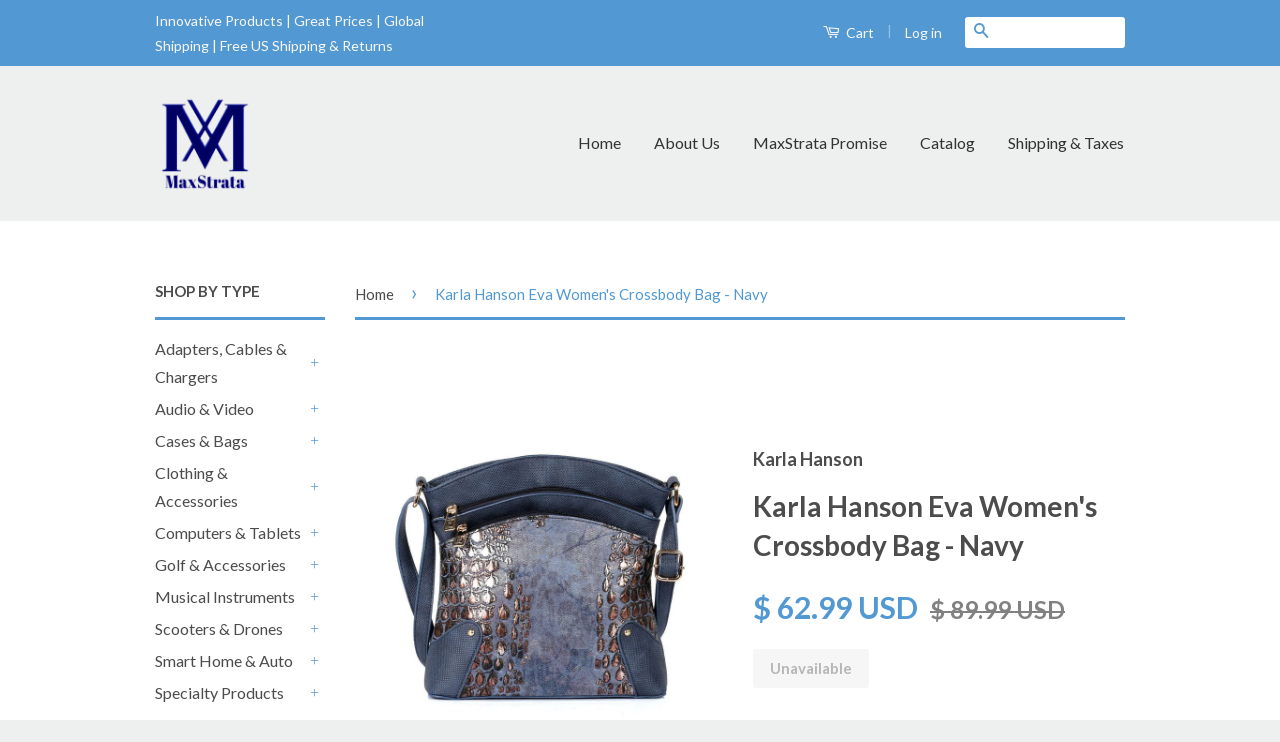

--- FILE ---
content_type: text/html; charset=utf-8
request_url: https://www.maxstrata.com/products/karla-hanson-eva-womens-crossbody-bag-maxstrata
body_size: 38965
content:
<div id="google_translate_element"></div><script type="text/javascript">
function googleTranslateElementInit() {
  new google.translate.TranslateElement({pageLanguage: 'en', layout: google.translate.TranslateElement.InlineLayout.SIMPLE}, 'google_translate_element');
}
</script><script type="text/javascript" src="//translate.google.com/translate_a/element.js?cb=googleTranslateElementInit"></script>

<!doctype html>
<!--[if lt IE 7]><html class="no-js lt-ie9 lt-ie8 lt-ie7" lang="en"> <![endif]-->
<!--[if IE 7]><html class="no-js lt-ie9 lt-ie8" lang="en"> <![endif]-->
<!--[if IE 8]><html class="no-js lt-ie9" lang="en"> <![endif]-->
<!--[if IE 9 ]><html class="ie9 no-js"> <![endif]-->
<!--[if (gt IE 9)|!(IE)]><!--> <html class="no-js"> <!--<![endif]-->
<head>
 <meta name="google-site-verification" content="ysQiw2-eKN7D7Pq1jzyYxIuBKLM7A1r9PilIIBUg83Y" />
  <meta name="p:domain_verify" content="ec4c849a8073fca71ab6bb3a334640c7"/>
  <meta name="google-site-verification" content="gBbF5XWlcWRgZ8A191HlikthHIRf2PiQXTlfofUAFAc" />
  


  <!-- Basic page needs ================================================== -->
  <meta charset="utf-8">
  <meta http-equiv="X-UA-Compatible" content="IE=edge,chrome=1">

  
  <link rel="shortcut icon" href="//www.maxstrata.com/cdn/shop/t/3/assets/favicon.png?v=128092254664810597431624564288" type="image/png" />
  

  <!-- Title and description ================================================== -->
  <title>
  Karla Hanson Eva Women&#39;s Crossbody Bag - Navy &ndash; MaxStrata
  </title>

  
  <meta name="description" content="Inspired by the free-spirited Karla Hanson girl, she is a carefree go-anywhere bag in faux suede, detailed with refined laser cut-out. The roomy silhouette features removable shoulder straps that can be used for crossbody wear. Eva crossbody bag features a unique textural interplay of textile vegan leather and raised p">
  

  <!-- Product meta ================================================== -->
  

  <meta property="og:type" content="product">
  <meta property="og:title" content="Karla Hanson Eva Women&#39;s Crossbody Bag - Navy">
  
  <meta property="og:image" content="http://www.maxstrata.com/cdn/shop/files/80104navy__1_grande.jpg?v=1723112754">
  <meta property="og:image:secure_url" content="https://www.maxstrata.com/cdn/shop/files/80104navy__1_grande.jpg?v=1723112754">
  
  <meta property="og:image" content="http://www.maxstrata.com/cdn/shop/files/80104navy__2_grande.jpg?v=1723112755">
  <meta property="og:image:secure_url" content="https://www.maxstrata.com/cdn/shop/files/80104navy__2_grande.jpg?v=1723112755">
  
  <meta property="og:image" content="http://www.maxstrata.com/cdn/shop/files/80104navy__3_grande.jpg?v=1723112755">
  <meta property="og:image:secure_url" content="https://www.maxstrata.com/cdn/shop/files/80104navy__3_grande.jpg?v=1723112755">
  
  <meta property="og:price:amount" content="62.99">
  <meta property="og:price:currency" content="USD">


  <meta property="og:description" content="Inspired by the free-spirited Karla Hanson girl, she is a carefree go-anywhere bag in faux suede, detailed with refined laser cut-out. The roomy silhouette features removable shoulder straps that can be used for crossbody wear. Eva crossbody bag features a unique textural interplay of textile vegan leather and raised p">

  <meta property="og:url" content="https://www.maxstrata.com/products/karla-hanson-eva-womens-crossbody-bag-maxstrata">
  <meta property="og:site_name" content="MaxStrata">

  

<meta name="twitter:card" content="summary">


  <meta name="twitter:site" content="@max_strata">


  <meta name="twitter:title" content="Karla Hanson Eva Women&#39;s Crossbody Bag - Navy">
  <meta name="twitter:description" content="Inspired by the free-spirited Karla Hanson girl, she is a carefree go-anywhere bag in faux suede, detailed with refined laser cut-out. The roomy silhouette features removable shoulder straps that can be used for crossbody wear. Eva crossbody bag features a unique textural interplay of textile vegan leather and raised print. The two front zipper pockets offer great organization while enhancing the bag&#39;s feminine hourglass silhouette.
Features

Women&#39;s Crossbody Bag
1 main compartment
2 front zipper pockets
1 inner zipper pocket
1 back zipper pocket
2 accessory pockets
Zipper closure
Adjustable shoulder strap

Size: 25.5W x 26H x 6.5D cm
Exterior: PU
Interior: Polyester Lining">
  <meta name="twitter:image" content="https://www.maxstrata.com/cdn/shop/files/80104navy__1_medium.jpg?v=1723112754">
  <meta name="twitter:image:width" content="240">
  <meta name="twitter:image:height" content="240">



  <!-- Helpers ================================================== -->
  <link rel="canonical" href="https://www.maxstrata.com/products/karla-hanson-eva-womens-crossbody-bag-maxstrata">
  <meta name="viewport" content="width=device-width,initial-scale=1">
  <meta name="theme-color" content="#5299d3">

  
  <!-- Ajaxify Cart Plugin ================================================== -->
  <link href="//www.maxstrata.com/cdn/shop/t/3/assets/ajaxify.scss.css?v=36330560347602267111464116485" rel="stylesheet" type="text/css" media="all" />
  

  <!-- CSS ================================================== -->
  <link href="//www.maxstrata.com/cdn/shop/t/3/assets/timber.scss.css?v=171768198109341630381699566522" rel="stylesheet" type="text/css" media="all" />
  <link href="//www.maxstrata.com/cdn/shop/t/3/assets/theme.scss.css?v=122518176665467477591699566522" rel="stylesheet" type="text/css" media="all" />

  
  
  
  <link href="//fonts.googleapis.com/css?family=Lato:400,700" rel="stylesheet" type="text/css" media="all" />


  



  <!-- Header hook for plugins ================================================== -->
  <script>window.performance && window.performance.mark && window.performance.mark('shopify.content_for_header.start');</script><meta name="google-site-verification" content="ysQiw2-eKN7D7Pq1jzyYxIuBKLM7A1r9PilIIBUg83Y">
<meta name="google-site-verification" content="ysQiw2-eKN7D7Pq1jzyYxIuBKLM7A1r9PilIIBUg83Y">
<meta id="shopify-digital-wallet" name="shopify-digital-wallet" content="/9613720/digital_wallets/dialog">
<meta name="shopify-checkout-api-token" content="64dfb61895e002d4a2a80a4b0bc5404f">
<meta id="in-context-paypal-metadata" data-shop-id="9613720" data-venmo-supported="true" data-environment="production" data-locale="en_US" data-paypal-v4="true" data-currency="USD">
<link rel="alternate" type="application/json+oembed" href="https://www.maxstrata.com/products/karla-hanson-eva-womens-crossbody-bag-maxstrata.oembed">
<script async="async" src="/checkouts/internal/preloads.js?locale=en-US"></script>
<script id="shopify-features" type="application/json">{"accessToken":"64dfb61895e002d4a2a80a4b0bc5404f","betas":["rich-media-storefront-analytics"],"domain":"www.maxstrata.com","predictiveSearch":true,"shopId":9613720,"locale":"en"}</script>
<script>var Shopify = Shopify || {};
Shopify.shop = "maxstrata-llc.myshopify.com";
Shopify.locale = "en";
Shopify.currency = {"active":"USD","rate":"1.0"};
Shopify.country = "US";
Shopify.theme = {"name":"Max Strata Theme","id":38513861,"schema_name":null,"schema_version":null,"theme_store_id":null,"role":"main"};
Shopify.theme.handle = "null";
Shopify.theme.style = {"id":null,"handle":null};
Shopify.cdnHost = "www.maxstrata.com/cdn";
Shopify.routes = Shopify.routes || {};
Shopify.routes.root = "/";</script>
<script type="module">!function(o){(o.Shopify=o.Shopify||{}).modules=!0}(window);</script>
<script>!function(o){function n(){var o=[];function n(){o.push(Array.prototype.slice.apply(arguments))}return n.q=o,n}var t=o.Shopify=o.Shopify||{};t.loadFeatures=n(),t.autoloadFeatures=n()}(window);</script>
<script id="shop-js-analytics" type="application/json">{"pageType":"product"}</script>
<script defer="defer" async type="module" src="//www.maxstrata.com/cdn/shopifycloud/shop-js/modules/v2/client.init-shop-cart-sync_BdyHc3Nr.en.esm.js"></script>
<script defer="defer" async type="module" src="//www.maxstrata.com/cdn/shopifycloud/shop-js/modules/v2/chunk.common_Daul8nwZ.esm.js"></script>
<script type="module">
  await import("//www.maxstrata.com/cdn/shopifycloud/shop-js/modules/v2/client.init-shop-cart-sync_BdyHc3Nr.en.esm.js");
await import("//www.maxstrata.com/cdn/shopifycloud/shop-js/modules/v2/chunk.common_Daul8nwZ.esm.js");

  window.Shopify.SignInWithShop?.initShopCartSync?.({"fedCMEnabled":true,"windoidEnabled":true});

</script>
<script>(function() {
  var isLoaded = false;
  function asyncLoad() {
    if (isLoaded) return;
    isLoaded = true;
    var urls = ["https:\/\/trustbadge.shopclimb.com\/files\/js\/dist\/trustbadge.min.js?shop=maxstrata-llc.myshopify.com","https:\/\/cdn-app.cart-bot.net\/public\/js\/append.js?shop=maxstrata-llc.myshopify.com"];
    for (var i = 0; i < urls.length; i++) {
      var s = document.createElement('script');
      s.type = 'text/javascript';
      s.async = true;
      s.src = urls[i];
      var x = document.getElementsByTagName('script')[0];
      x.parentNode.insertBefore(s, x);
    }
  };
  if(window.attachEvent) {
    window.attachEvent('onload', asyncLoad);
  } else {
    window.addEventListener('load', asyncLoad, false);
  }
})();</script>
<script id="__st">var __st={"a":9613720,"offset":-18000,"reqid":"3af21fdb-857f-46e1-84d9-61099ad53951-1768947604","pageurl":"www.maxstrata.com\/products\/karla-hanson-eva-womens-crossbody-bag-maxstrata","u":"1ce59529436a","p":"product","rtyp":"product","rid":1471200067607};</script>
<script>window.ShopifyPaypalV4VisibilityTracking = true;</script>
<script id="captcha-bootstrap">!function(){'use strict';const t='contact',e='account',n='new_comment',o=[[t,t],['blogs',n],['comments',n],[t,'customer']],c=[[e,'customer_login'],[e,'guest_login'],[e,'recover_customer_password'],[e,'create_customer']],r=t=>t.map((([t,e])=>`form[action*='/${t}']:not([data-nocaptcha='true']) input[name='form_type'][value='${e}']`)).join(','),a=t=>()=>t?[...document.querySelectorAll(t)].map((t=>t.form)):[];function s(){const t=[...o],e=r(t);return a(e)}const i='password',u='form_key',d=['recaptcha-v3-token','g-recaptcha-response','h-captcha-response',i],f=()=>{try{return window.sessionStorage}catch{return}},m='__shopify_v',_=t=>t.elements[u];function p(t,e,n=!1){try{const o=window.sessionStorage,c=JSON.parse(o.getItem(e)),{data:r}=function(t){const{data:e,action:n}=t;return t[m]||n?{data:e,action:n}:{data:t,action:n}}(c);for(const[e,n]of Object.entries(r))t.elements[e]&&(t.elements[e].value=n);n&&o.removeItem(e)}catch(o){console.error('form repopulation failed',{error:o})}}const l='form_type',E='cptcha';function T(t){t.dataset[E]=!0}const w=window,h=w.document,L='Shopify',v='ce_forms',y='captcha';let A=!1;((t,e)=>{const n=(g='f06e6c50-85a8-45c8-87d0-21a2b65856fe',I='https://cdn.shopify.com/shopifycloud/storefront-forms-hcaptcha/ce_storefront_forms_captcha_hcaptcha.v1.5.2.iife.js',D={infoText:'Protected by hCaptcha',privacyText:'Privacy',termsText:'Terms'},(t,e,n)=>{const o=w[L][v],c=o.bindForm;if(c)return c(t,g,e,D).then(n);var r;o.q.push([[t,g,e,D],n]),r=I,A||(h.body.append(Object.assign(h.createElement('script'),{id:'captcha-provider',async:!0,src:r})),A=!0)});var g,I,D;w[L]=w[L]||{},w[L][v]=w[L][v]||{},w[L][v].q=[],w[L][y]=w[L][y]||{},w[L][y].protect=function(t,e){n(t,void 0,e),T(t)},Object.freeze(w[L][y]),function(t,e,n,w,h,L){const[v,y,A,g]=function(t,e,n){const i=e?o:[],u=t?c:[],d=[...i,...u],f=r(d),m=r(i),_=r(d.filter((([t,e])=>n.includes(e))));return[a(f),a(m),a(_),s()]}(w,h,L),I=t=>{const e=t.target;return e instanceof HTMLFormElement?e:e&&e.form},D=t=>v().includes(t);t.addEventListener('submit',(t=>{const e=I(t);if(!e)return;const n=D(e)&&!e.dataset.hcaptchaBound&&!e.dataset.recaptchaBound,o=_(e),c=g().includes(e)&&(!o||!o.value);(n||c)&&t.preventDefault(),c&&!n&&(function(t){try{if(!f())return;!function(t){const e=f();if(!e)return;const n=_(t);if(!n)return;const o=n.value;o&&e.removeItem(o)}(t);const e=Array.from(Array(32),(()=>Math.random().toString(36)[2])).join('');!function(t,e){_(t)||t.append(Object.assign(document.createElement('input'),{type:'hidden',name:u})),t.elements[u].value=e}(t,e),function(t,e){const n=f();if(!n)return;const o=[...t.querySelectorAll(`input[type='${i}']`)].map((({name:t})=>t)),c=[...d,...o],r={};for(const[a,s]of new FormData(t).entries())c.includes(a)||(r[a]=s);n.setItem(e,JSON.stringify({[m]:1,action:t.action,data:r}))}(t,e)}catch(e){console.error('failed to persist form',e)}}(e),e.submit())}));const S=(t,e)=>{t&&!t.dataset[E]&&(n(t,e.some((e=>e===t))),T(t))};for(const o of['focusin','change'])t.addEventListener(o,(t=>{const e=I(t);D(e)&&S(e,y())}));const B=e.get('form_key'),M=e.get(l),P=B&&M;t.addEventListener('DOMContentLoaded',(()=>{const t=y();if(P)for(const e of t)e.elements[l].value===M&&p(e,B);[...new Set([...A(),...v().filter((t=>'true'===t.dataset.shopifyCaptcha))])].forEach((e=>S(e,t)))}))}(h,new URLSearchParams(w.location.search),n,t,e,['guest_login'])})(!0,!0)}();</script>
<script integrity="sha256-4kQ18oKyAcykRKYeNunJcIwy7WH5gtpwJnB7kiuLZ1E=" data-source-attribution="shopify.loadfeatures" defer="defer" src="//www.maxstrata.com/cdn/shopifycloud/storefront/assets/storefront/load_feature-a0a9edcb.js" crossorigin="anonymous"></script>
<script data-source-attribution="shopify.dynamic_checkout.dynamic.init">var Shopify=Shopify||{};Shopify.PaymentButton=Shopify.PaymentButton||{isStorefrontPortableWallets:!0,init:function(){window.Shopify.PaymentButton.init=function(){};var t=document.createElement("script");t.src="https://www.maxstrata.com/cdn/shopifycloud/portable-wallets/latest/portable-wallets.en.js",t.type="module",document.head.appendChild(t)}};
</script>
<script data-source-attribution="shopify.dynamic_checkout.buyer_consent">
  function portableWalletsHideBuyerConsent(e){var t=document.getElementById("shopify-buyer-consent"),n=document.getElementById("shopify-subscription-policy-button");t&&n&&(t.classList.add("hidden"),t.setAttribute("aria-hidden","true"),n.removeEventListener("click",e))}function portableWalletsShowBuyerConsent(e){var t=document.getElementById("shopify-buyer-consent"),n=document.getElementById("shopify-subscription-policy-button");t&&n&&(t.classList.remove("hidden"),t.removeAttribute("aria-hidden"),n.addEventListener("click",e))}window.Shopify?.PaymentButton&&(window.Shopify.PaymentButton.hideBuyerConsent=portableWalletsHideBuyerConsent,window.Shopify.PaymentButton.showBuyerConsent=portableWalletsShowBuyerConsent);
</script>
<script data-source-attribution="shopify.dynamic_checkout.cart.bootstrap">document.addEventListener("DOMContentLoaded",(function(){function t(){return document.querySelector("shopify-accelerated-checkout-cart, shopify-accelerated-checkout")}if(t())Shopify.PaymentButton.init();else{new MutationObserver((function(e,n){t()&&(Shopify.PaymentButton.init(),n.disconnect())})).observe(document.body,{childList:!0,subtree:!0})}}));
</script>
<link id="shopify-accelerated-checkout-styles" rel="stylesheet" media="screen" href="https://www.maxstrata.com/cdn/shopifycloud/portable-wallets/latest/accelerated-checkout-backwards-compat.css" crossorigin="anonymous">
<style id="shopify-accelerated-checkout-cart">
        #shopify-buyer-consent {
  margin-top: 1em;
  display: inline-block;
  width: 100%;
}

#shopify-buyer-consent.hidden {
  display: none;
}

#shopify-subscription-policy-button {
  background: none;
  border: none;
  padding: 0;
  text-decoration: underline;
  font-size: inherit;
  cursor: pointer;
}

#shopify-subscription-policy-button::before {
  box-shadow: none;
}

      </style>

<script>window.performance && window.performance.mark && window.performance.mark('shopify.content_for_header.end');</script>

  

<!--[if lt IE 9]>
<script src="//cdnjs.cloudflare.com/ajax/libs/html5shiv/3.7.2/html5shiv.min.js" type="text/javascript"></script>
<script src="//www.maxstrata.com/cdn/shop/t/3/assets/respond.min.js?v=52248677837542619231440203107" type="text/javascript"></script>
<link href="//www.maxstrata.com/cdn/shop/t/3/assets/respond-proxy.html" id="respond-proxy" rel="respond-proxy" />
<link href="//www.maxstrata.com/search?q=efa63725fdb465e25f44699160042ae1" id="respond-redirect" rel="respond-redirect" />
<script src="//www.maxstrata.com/search?q=efa63725fdb465e25f44699160042ae1" type="text/javascript"></script>
<![endif]-->



  <script src="//ajax.googleapis.com/ajax/libs/jquery/1.11.0/jquery.min.js" type="text/javascript"></script>
  <script src="//www.maxstrata.com/cdn/shop/t/3/assets/modernizr.min.js?v=26620055551102246001440203107" type="text/javascript"></script>
  
  
     
  
<!-- "snippets/sca-quick-view-init.liquid" was not rendered, the associated app was uninstalled -->
  <!-- Global site tag (gtag.js) - Google Ads: 855824995 -->
<script async src="https://www.googletagmanager.com/gtag/js?id=AW-855824995"></script>
<script>
  window.dataLayer = window.dataLayer || [];
  function gtag(){dataLayer.push(arguments);}
  gtag('js', new Date());

  gtag('config', 'AW-855824995');
</script>

  <script>
  gtag('config', 'AW-855824995/hw1TCKDkqZcBEOO0i5gD', {
    'phone_conversion_number': '818-297-9462'
  });
</script>

<!-- BEGIN MerchantWidget Code -->
<script id='merchantWidgetScript'
        src="https://www.gstatic.com/shopping/merchant/merchantwidget.js"
        defer>
</script>

<script type="text/javascript">
  merchantWidgetScript.addEventListener('load', function () {
    merchantwidget.start({
      position: 'RIGHT_BOTTOM'  // change to 'LEFT_BOTTOM' if you prefer left side
    });
  });
</script>
<!-- END MerchantWidget Code -->

 <link href="https://monorail-edge.shopifysvc.com" rel="dns-prefetch">
<script>(function(){if ("sendBeacon" in navigator && "performance" in window) {try {var session_token_from_headers = performance.getEntriesByType('navigation')[0].serverTiming.find(x => x.name == '_s').description;} catch {var session_token_from_headers = undefined;}var session_cookie_matches = document.cookie.match(/_shopify_s=([^;]*)/);var session_token_from_cookie = session_cookie_matches && session_cookie_matches.length === 2 ? session_cookie_matches[1] : "";var session_token = session_token_from_headers || session_token_from_cookie || "";function handle_abandonment_event(e) {var entries = performance.getEntries().filter(function(entry) {return /monorail-edge.shopifysvc.com/.test(entry.name);});if (!window.abandonment_tracked && entries.length === 0) {window.abandonment_tracked = true;var currentMs = Date.now();var navigation_start = performance.timing.navigationStart;var payload = {shop_id: 9613720,url: window.location.href,navigation_start,duration: currentMs - navigation_start,session_token,page_type: "product"};window.navigator.sendBeacon("https://monorail-edge.shopifysvc.com/v1/produce", JSON.stringify({schema_id: "online_store_buyer_site_abandonment/1.1",payload: payload,metadata: {event_created_at_ms: currentMs,event_sent_at_ms: currentMs}}));}}window.addEventListener('pagehide', handle_abandonment_event);}}());</script>
<script id="web-pixels-manager-setup">(function e(e,d,r,n,o){if(void 0===o&&(o={}),!Boolean(null===(a=null===(i=window.Shopify)||void 0===i?void 0:i.analytics)||void 0===a?void 0:a.replayQueue)){var i,a;window.Shopify=window.Shopify||{};var t=window.Shopify;t.analytics=t.analytics||{};var s=t.analytics;s.replayQueue=[],s.publish=function(e,d,r){return s.replayQueue.push([e,d,r]),!0};try{self.performance.mark("wpm:start")}catch(e){}var l=function(){var e={modern:/Edge?\/(1{2}[4-9]|1[2-9]\d|[2-9]\d{2}|\d{4,})\.\d+(\.\d+|)|Firefox\/(1{2}[4-9]|1[2-9]\d|[2-9]\d{2}|\d{4,})\.\d+(\.\d+|)|Chrom(ium|e)\/(9{2}|\d{3,})\.\d+(\.\d+|)|(Maci|X1{2}).+ Version\/(15\.\d+|(1[6-9]|[2-9]\d|\d{3,})\.\d+)([,.]\d+|)( \(\w+\)|)( Mobile\/\w+|) Safari\/|Chrome.+OPR\/(9{2}|\d{3,})\.\d+\.\d+|(CPU[ +]OS|iPhone[ +]OS|CPU[ +]iPhone|CPU IPhone OS|CPU iPad OS)[ +]+(15[._]\d+|(1[6-9]|[2-9]\d|\d{3,})[._]\d+)([._]\d+|)|Android:?[ /-](13[3-9]|1[4-9]\d|[2-9]\d{2}|\d{4,})(\.\d+|)(\.\d+|)|Android.+Firefox\/(13[5-9]|1[4-9]\d|[2-9]\d{2}|\d{4,})\.\d+(\.\d+|)|Android.+Chrom(ium|e)\/(13[3-9]|1[4-9]\d|[2-9]\d{2}|\d{4,})\.\d+(\.\d+|)|SamsungBrowser\/([2-9]\d|\d{3,})\.\d+/,legacy:/Edge?\/(1[6-9]|[2-9]\d|\d{3,})\.\d+(\.\d+|)|Firefox\/(5[4-9]|[6-9]\d|\d{3,})\.\d+(\.\d+|)|Chrom(ium|e)\/(5[1-9]|[6-9]\d|\d{3,})\.\d+(\.\d+|)([\d.]+$|.*Safari\/(?![\d.]+ Edge\/[\d.]+$))|(Maci|X1{2}).+ Version\/(10\.\d+|(1[1-9]|[2-9]\d|\d{3,})\.\d+)([,.]\d+|)( \(\w+\)|)( Mobile\/\w+|) Safari\/|Chrome.+OPR\/(3[89]|[4-9]\d|\d{3,})\.\d+\.\d+|(CPU[ +]OS|iPhone[ +]OS|CPU[ +]iPhone|CPU IPhone OS|CPU iPad OS)[ +]+(10[._]\d+|(1[1-9]|[2-9]\d|\d{3,})[._]\d+)([._]\d+|)|Android:?[ /-](13[3-9]|1[4-9]\d|[2-9]\d{2}|\d{4,})(\.\d+|)(\.\d+|)|Mobile Safari.+OPR\/([89]\d|\d{3,})\.\d+\.\d+|Android.+Firefox\/(13[5-9]|1[4-9]\d|[2-9]\d{2}|\d{4,})\.\d+(\.\d+|)|Android.+Chrom(ium|e)\/(13[3-9]|1[4-9]\d|[2-9]\d{2}|\d{4,})\.\d+(\.\d+|)|Android.+(UC? ?Browser|UCWEB|U3)[ /]?(15\.([5-9]|\d{2,})|(1[6-9]|[2-9]\d|\d{3,})\.\d+)\.\d+|SamsungBrowser\/(5\.\d+|([6-9]|\d{2,})\.\d+)|Android.+MQ{2}Browser\/(14(\.(9|\d{2,})|)|(1[5-9]|[2-9]\d|\d{3,})(\.\d+|))(\.\d+|)|K[Aa][Ii]OS\/(3\.\d+|([4-9]|\d{2,})\.\d+)(\.\d+|)/},d=e.modern,r=e.legacy,n=navigator.userAgent;return n.match(d)?"modern":n.match(r)?"legacy":"unknown"}(),u="modern"===l?"modern":"legacy",c=(null!=n?n:{modern:"",legacy:""})[u],f=function(e){return[e.baseUrl,"/wpm","/b",e.hashVersion,"modern"===e.buildTarget?"m":"l",".js"].join("")}({baseUrl:d,hashVersion:r,buildTarget:u}),m=function(e){var d=e.version,r=e.bundleTarget,n=e.surface,o=e.pageUrl,i=e.monorailEndpoint;return{emit:function(e){var a=e.status,t=e.errorMsg,s=(new Date).getTime(),l=JSON.stringify({metadata:{event_sent_at_ms:s},events:[{schema_id:"web_pixels_manager_load/3.1",payload:{version:d,bundle_target:r,page_url:o,status:a,surface:n,error_msg:t},metadata:{event_created_at_ms:s}}]});if(!i)return console&&console.warn&&console.warn("[Web Pixels Manager] No Monorail endpoint provided, skipping logging."),!1;try{return self.navigator.sendBeacon.bind(self.navigator)(i,l)}catch(e){}var u=new XMLHttpRequest;try{return u.open("POST",i,!0),u.setRequestHeader("Content-Type","text/plain"),u.send(l),!0}catch(e){return console&&console.warn&&console.warn("[Web Pixels Manager] Got an unhandled error while logging to Monorail."),!1}}}}({version:r,bundleTarget:l,surface:e.surface,pageUrl:self.location.href,monorailEndpoint:e.monorailEndpoint});try{o.browserTarget=l,function(e){var d=e.src,r=e.async,n=void 0===r||r,o=e.onload,i=e.onerror,a=e.sri,t=e.scriptDataAttributes,s=void 0===t?{}:t,l=document.createElement("script"),u=document.querySelector("head"),c=document.querySelector("body");if(l.async=n,l.src=d,a&&(l.integrity=a,l.crossOrigin="anonymous"),s)for(var f in s)if(Object.prototype.hasOwnProperty.call(s,f))try{l.dataset[f]=s[f]}catch(e){}if(o&&l.addEventListener("load",o),i&&l.addEventListener("error",i),u)u.appendChild(l);else{if(!c)throw new Error("Did not find a head or body element to append the script");c.appendChild(l)}}({src:f,async:!0,onload:function(){if(!function(){var e,d;return Boolean(null===(d=null===(e=window.Shopify)||void 0===e?void 0:e.analytics)||void 0===d?void 0:d.initialized)}()){var d=window.webPixelsManager.init(e)||void 0;if(d){var r=window.Shopify.analytics;r.replayQueue.forEach((function(e){var r=e[0],n=e[1],o=e[2];d.publishCustomEvent(r,n,o)})),r.replayQueue=[],r.publish=d.publishCustomEvent,r.visitor=d.visitor,r.initialized=!0}}},onerror:function(){return m.emit({status:"failed",errorMsg:"".concat(f," has failed to load")})},sri:function(e){var d=/^sha384-[A-Za-z0-9+/=]+$/;return"string"==typeof e&&d.test(e)}(c)?c:"",scriptDataAttributes:o}),m.emit({status:"loading"})}catch(e){m.emit({status:"failed",errorMsg:(null==e?void 0:e.message)||"Unknown error"})}}})({shopId: 9613720,storefrontBaseUrl: "https://www.maxstrata.com",extensionsBaseUrl: "https://extensions.shopifycdn.com/cdn/shopifycloud/web-pixels-manager",monorailEndpoint: "https://monorail-edge.shopifysvc.com/unstable/produce_batch",surface: "storefront-renderer",enabledBetaFlags: ["2dca8a86"],webPixelsConfigList: [{"id":"453804282","configuration":"{\"config\":\"{\\\"pixel_id\\\":\\\"G-WET09C6FXR\\\",\\\"target_country\\\":\\\"US\\\",\\\"gtag_events\\\":[{\\\"type\\\":\\\"search\\\",\\\"action_label\\\":[\\\"G-WET09C6FXR\\\",\\\"AW-855824995\\\/k6uuCNqo8JABEOO0i5gD\\\"]},{\\\"type\\\":\\\"begin_checkout\\\",\\\"action_label\\\":[\\\"G-WET09C6FXR\\\",\\\"AW-855824995\\\/4Ur9CNeo8JABEOO0i5gD\\\"]},{\\\"type\\\":\\\"view_item\\\",\\\"action_label\\\":[\\\"G-WET09C6FXR\\\",\\\"AW-855824995\\\/Bhk6CNGo8JABEOO0i5gD\\\",\\\"MC-XV3Z9HR7T2\\\"]},{\\\"type\\\":\\\"purchase\\\",\\\"action_label\\\":[\\\"G-WET09C6FXR\\\",\\\"AW-855824995\\\/JYfKCM6o8JABEOO0i5gD\\\",\\\"MC-XV3Z9HR7T2\\\"]},{\\\"type\\\":\\\"page_view\\\",\\\"action_label\\\":[\\\"G-WET09C6FXR\\\",\\\"AW-855824995\\\/AWI0CMuo8JABEOO0i5gD\\\",\\\"MC-XV3Z9HR7T2\\\"]},{\\\"type\\\":\\\"add_payment_info\\\",\\\"action_label\\\":[\\\"G-WET09C6FXR\\\",\\\"AW-855824995\\\/h-jSCN2o8JABEOO0i5gD\\\"]},{\\\"type\\\":\\\"add_to_cart\\\",\\\"action_label\\\":[\\\"G-WET09C6FXR\\\",\\\"AW-855824995\\\/ayo8CNSo8JABEOO0i5gD\\\"]}],\\\"enable_monitoring_mode\\\":false}\"}","eventPayloadVersion":"v1","runtimeContext":"OPEN","scriptVersion":"b2a88bafab3e21179ed38636efcd8a93","type":"APP","apiClientId":1780363,"privacyPurposes":[],"dataSharingAdjustments":{"protectedCustomerApprovalScopes":["read_customer_address","read_customer_email","read_customer_name","read_customer_personal_data","read_customer_phone"]}},{"id":"233701626","configuration":"{\"pixel_id\":\"250215948669744\",\"pixel_type\":\"facebook_pixel\",\"metaapp_system_user_token\":\"-\"}","eventPayloadVersion":"v1","runtimeContext":"OPEN","scriptVersion":"ca16bc87fe92b6042fbaa3acc2fbdaa6","type":"APP","apiClientId":2329312,"privacyPurposes":["ANALYTICS","MARKETING","SALE_OF_DATA"],"dataSharingAdjustments":{"protectedCustomerApprovalScopes":["read_customer_address","read_customer_email","read_customer_name","read_customer_personal_data","read_customer_phone"]}},{"id":"59408634","configuration":"{\"tagID\":\"2613408563773\"}","eventPayloadVersion":"v1","runtimeContext":"STRICT","scriptVersion":"18031546ee651571ed29edbe71a3550b","type":"APP","apiClientId":3009811,"privacyPurposes":["ANALYTICS","MARKETING","SALE_OF_DATA"],"dataSharingAdjustments":{"protectedCustomerApprovalScopes":["read_customer_address","read_customer_email","read_customer_name","read_customer_personal_data","read_customer_phone"]}},{"id":"shopify-app-pixel","configuration":"{}","eventPayloadVersion":"v1","runtimeContext":"STRICT","scriptVersion":"0450","apiClientId":"shopify-pixel","type":"APP","privacyPurposes":["ANALYTICS","MARKETING"]},{"id":"shopify-custom-pixel","eventPayloadVersion":"v1","runtimeContext":"LAX","scriptVersion":"0450","apiClientId":"shopify-pixel","type":"CUSTOM","privacyPurposes":["ANALYTICS","MARKETING"]}],isMerchantRequest: false,initData: {"shop":{"name":"MaxStrata","paymentSettings":{"currencyCode":"USD"},"myshopifyDomain":"maxstrata-llc.myshopify.com","countryCode":"US","storefrontUrl":"https:\/\/www.maxstrata.com"},"customer":null,"cart":null,"checkout":null,"productVariants":[{"price":{"amount":62.99,"currencyCode":"USD"},"product":{"title":"Karla Hanson Eva Women's Crossbody Bag - Navy","vendor":"Karla Hanson","id":"1471200067607","untranslatedTitle":"Karla Hanson Eva Women's Crossbody Bag - Navy","url":"\/products\/karla-hanson-eva-womens-crossbody-bag-maxstrata","type":"Cases and Bags"},"id":"12825414533143","image":{"src":"\/\/www.maxstrata.com\/cdn\/shop\/files\/80104navy__1.jpg?v=1723112754"},"sku":"80104Navy","title":"Default Title","untranslatedTitle":"Default Title"}],"purchasingCompany":null},},"https://www.maxstrata.com/cdn","fcfee988w5aeb613cpc8e4bc33m6693e112",{"modern":"","legacy":""},{"shopId":"9613720","storefrontBaseUrl":"https:\/\/www.maxstrata.com","extensionBaseUrl":"https:\/\/extensions.shopifycdn.com\/cdn\/shopifycloud\/web-pixels-manager","surface":"storefront-renderer","enabledBetaFlags":"[\"2dca8a86\"]","isMerchantRequest":"false","hashVersion":"fcfee988w5aeb613cpc8e4bc33m6693e112","publish":"custom","events":"[[\"page_viewed\",{}],[\"product_viewed\",{\"productVariant\":{\"price\":{\"amount\":62.99,\"currencyCode\":\"USD\"},\"product\":{\"title\":\"Karla Hanson Eva Women's Crossbody Bag - Navy\",\"vendor\":\"Karla Hanson\",\"id\":\"1471200067607\",\"untranslatedTitle\":\"Karla Hanson Eva Women's Crossbody Bag - Navy\",\"url\":\"\/products\/karla-hanson-eva-womens-crossbody-bag-maxstrata\",\"type\":\"Cases and Bags\"},\"id\":\"12825414533143\",\"image\":{\"src\":\"\/\/www.maxstrata.com\/cdn\/shop\/files\/80104navy__1.jpg?v=1723112754\"},\"sku\":\"80104Navy\",\"title\":\"Default Title\",\"untranslatedTitle\":\"Default Title\"}}]]"});</script><script>
  window.ShopifyAnalytics = window.ShopifyAnalytics || {};
  window.ShopifyAnalytics.meta = window.ShopifyAnalytics.meta || {};
  window.ShopifyAnalytics.meta.currency = 'USD';
  var meta = {"product":{"id":1471200067607,"gid":"gid:\/\/shopify\/Product\/1471200067607","vendor":"Karla Hanson","type":"Cases and Bags","handle":"karla-hanson-eva-womens-crossbody-bag-maxstrata","variants":[{"id":12825414533143,"price":6299,"name":"Karla Hanson Eva Women's Crossbody Bag - Navy","public_title":null,"sku":"80104Navy"}],"remote":false},"page":{"pageType":"product","resourceType":"product","resourceId":1471200067607,"requestId":"3af21fdb-857f-46e1-84d9-61099ad53951-1768947604"}};
  for (var attr in meta) {
    window.ShopifyAnalytics.meta[attr] = meta[attr];
  }
</script>
<script class="analytics">
  (function () {
    var customDocumentWrite = function(content) {
      var jquery = null;

      if (window.jQuery) {
        jquery = window.jQuery;
      } else if (window.Checkout && window.Checkout.$) {
        jquery = window.Checkout.$;
      }

      if (jquery) {
        jquery('body').append(content);
      }
    };

    var hasLoggedConversion = function(token) {
      if (token) {
        return document.cookie.indexOf('loggedConversion=' + token) !== -1;
      }
      return false;
    }

    var setCookieIfConversion = function(token) {
      if (token) {
        var twoMonthsFromNow = new Date(Date.now());
        twoMonthsFromNow.setMonth(twoMonthsFromNow.getMonth() + 2);

        document.cookie = 'loggedConversion=' + token + '; expires=' + twoMonthsFromNow;
      }
    }

    var trekkie = window.ShopifyAnalytics.lib = window.trekkie = window.trekkie || [];
    if (trekkie.integrations) {
      return;
    }
    trekkie.methods = [
      'identify',
      'page',
      'ready',
      'track',
      'trackForm',
      'trackLink'
    ];
    trekkie.factory = function(method) {
      return function() {
        var args = Array.prototype.slice.call(arguments);
        args.unshift(method);
        trekkie.push(args);
        return trekkie;
      };
    };
    for (var i = 0; i < trekkie.methods.length; i++) {
      var key = trekkie.methods[i];
      trekkie[key] = trekkie.factory(key);
    }
    trekkie.load = function(config) {
      trekkie.config = config || {};
      trekkie.config.initialDocumentCookie = document.cookie;
      var first = document.getElementsByTagName('script')[0];
      var script = document.createElement('script');
      script.type = 'text/javascript';
      script.onerror = function(e) {
        var scriptFallback = document.createElement('script');
        scriptFallback.type = 'text/javascript';
        scriptFallback.onerror = function(error) {
                var Monorail = {
      produce: function produce(monorailDomain, schemaId, payload) {
        var currentMs = new Date().getTime();
        var event = {
          schema_id: schemaId,
          payload: payload,
          metadata: {
            event_created_at_ms: currentMs,
            event_sent_at_ms: currentMs
          }
        };
        return Monorail.sendRequest("https://" + monorailDomain + "/v1/produce", JSON.stringify(event));
      },
      sendRequest: function sendRequest(endpointUrl, payload) {
        // Try the sendBeacon API
        if (window && window.navigator && typeof window.navigator.sendBeacon === 'function' && typeof window.Blob === 'function' && !Monorail.isIos12()) {
          var blobData = new window.Blob([payload], {
            type: 'text/plain'
          });

          if (window.navigator.sendBeacon(endpointUrl, blobData)) {
            return true;
          } // sendBeacon was not successful

        } // XHR beacon

        var xhr = new XMLHttpRequest();

        try {
          xhr.open('POST', endpointUrl);
          xhr.setRequestHeader('Content-Type', 'text/plain');
          xhr.send(payload);
        } catch (e) {
          console.log(e);
        }

        return false;
      },
      isIos12: function isIos12() {
        return window.navigator.userAgent.lastIndexOf('iPhone; CPU iPhone OS 12_') !== -1 || window.navigator.userAgent.lastIndexOf('iPad; CPU OS 12_') !== -1;
      }
    };
    Monorail.produce('monorail-edge.shopifysvc.com',
      'trekkie_storefront_load_errors/1.1',
      {shop_id: 9613720,
      theme_id: 38513861,
      app_name: "storefront",
      context_url: window.location.href,
      source_url: "//www.maxstrata.com/cdn/s/trekkie.storefront.cd680fe47e6c39ca5d5df5f0a32d569bc48c0f27.min.js"});

        };
        scriptFallback.async = true;
        scriptFallback.src = '//www.maxstrata.com/cdn/s/trekkie.storefront.cd680fe47e6c39ca5d5df5f0a32d569bc48c0f27.min.js';
        first.parentNode.insertBefore(scriptFallback, first);
      };
      script.async = true;
      script.src = '//www.maxstrata.com/cdn/s/trekkie.storefront.cd680fe47e6c39ca5d5df5f0a32d569bc48c0f27.min.js';
      first.parentNode.insertBefore(script, first);
    };
    trekkie.load(
      {"Trekkie":{"appName":"storefront","development":false,"defaultAttributes":{"shopId":9613720,"isMerchantRequest":null,"themeId":38513861,"themeCityHash":"4398177863702520877","contentLanguage":"en","currency":"USD","eventMetadataId":"e3da012b-efad-4dd2-b209-c6aef13388b8"},"isServerSideCookieWritingEnabled":true,"monorailRegion":"shop_domain","enabledBetaFlags":["65f19447"]},"Session Attribution":{},"S2S":{"facebookCapiEnabled":true,"source":"trekkie-storefront-renderer","apiClientId":580111}}
    );

    var loaded = false;
    trekkie.ready(function() {
      if (loaded) return;
      loaded = true;

      window.ShopifyAnalytics.lib = window.trekkie;

      var originalDocumentWrite = document.write;
      document.write = customDocumentWrite;
      try { window.ShopifyAnalytics.merchantGoogleAnalytics.call(this); } catch(error) {};
      document.write = originalDocumentWrite;

      window.ShopifyAnalytics.lib.page(null,{"pageType":"product","resourceType":"product","resourceId":1471200067607,"requestId":"3af21fdb-857f-46e1-84d9-61099ad53951-1768947604","shopifyEmitted":true});

      var match = window.location.pathname.match(/checkouts\/(.+)\/(thank_you|post_purchase)/)
      var token = match? match[1]: undefined;
      if (!hasLoggedConversion(token)) {
        setCookieIfConversion(token);
        window.ShopifyAnalytics.lib.track("Viewed Product",{"currency":"USD","variantId":12825414533143,"productId":1471200067607,"productGid":"gid:\/\/shopify\/Product\/1471200067607","name":"Karla Hanson Eva Women's Crossbody Bag - Navy","price":"62.99","sku":"80104Navy","brand":"Karla Hanson","variant":null,"category":"Cases and Bags","nonInteraction":true,"remote":false},undefined,undefined,{"shopifyEmitted":true});
      window.ShopifyAnalytics.lib.track("monorail:\/\/trekkie_storefront_viewed_product\/1.1",{"currency":"USD","variantId":12825414533143,"productId":1471200067607,"productGid":"gid:\/\/shopify\/Product\/1471200067607","name":"Karla Hanson Eva Women's Crossbody Bag - Navy","price":"62.99","sku":"80104Navy","brand":"Karla Hanson","variant":null,"category":"Cases and Bags","nonInteraction":true,"remote":false,"referer":"https:\/\/www.maxstrata.com\/products\/karla-hanson-eva-womens-crossbody-bag-maxstrata"});
      }
    });


        var eventsListenerScript = document.createElement('script');
        eventsListenerScript.async = true;
        eventsListenerScript.src = "//www.maxstrata.com/cdn/shopifycloud/storefront/assets/shop_events_listener-3da45d37.js";
        document.getElementsByTagName('head')[0].appendChild(eventsListenerScript);

})();</script>
  <script>
  if (!window.ga || (window.ga && typeof window.ga !== 'function')) {
    window.ga = function ga() {
      (window.ga.q = window.ga.q || []).push(arguments);
      if (window.Shopify && window.Shopify.analytics && typeof window.Shopify.analytics.publish === 'function') {
        window.Shopify.analytics.publish("ga_stub_called", {}, {sendTo: "google_osp_migration"});
      }
      console.error("Shopify's Google Analytics stub called with:", Array.from(arguments), "\nSee https://help.shopify.com/manual/promoting-marketing/pixels/pixel-migration#google for more information.");
    };
    if (window.Shopify && window.Shopify.analytics && typeof window.Shopify.analytics.publish === 'function') {
      window.Shopify.analytics.publish("ga_stub_initialized", {}, {sendTo: "google_osp_migration"});
    }
  }
</script>
<script
  defer
  src="https://www.maxstrata.com/cdn/shopifycloud/perf-kit/shopify-perf-kit-3.0.4.min.js"
  data-application="storefront-renderer"
  data-shop-id="9613720"
  data-render-region="gcp-us-central1"
  data-page-type="product"
  data-theme-instance-id="38513861"
  data-theme-name=""
  data-theme-version=""
  data-monorail-region="shop_domain"
  data-resource-timing-sampling-rate="10"
  data-shs="true"
  data-shs-beacon="true"
  data-shs-export-with-fetch="true"
  data-shs-logs-sample-rate="1"
  data-shs-beacon-endpoint="https://www.maxstrata.com/api/collect"
></script>
</head>

<body id="karla-hanson-eva-women-39-s-crossbody-bag-navy" class="template-product" >

  <div class="header-bar">
  <div class="wrapper medium-down--hide">
    <div class="large--display-table">
        <div class="header-bar__left large--display-table-cell">
        
            <div class="header-bar__module header-bar__message">
            Innovative Products | Great Prices | Global Shipping | Free US Shipping & Returns
          </div>
        
      </div>

      <div class="header-bar__right large--display-table-cell">
        <div class="header-bar__module">
          <a href="/cart" class="cart-toggle">
            <span class="icon icon-cart header-bar__cart-icon" aria-hidden="true"></span>
            Cart
            <span class="cart-count header-bar__cart-count hidden-count">0</span>
          </a>
        </div>

        
          <span class="header-bar__sep" aria-hidden="true">|</span>
          <ul class="header-bar__module header-bar__module--list">
            
              <li>
                <a href="/account/login" id="customer_login_link">Log in</a>
              </li>
            
          </ul>
        
        
        
          <div class="header-bar__module header-bar__search">
            


  <form action="/search" method="get" class="header-bar__search-form clearfix" role="search">
    
    <input type="search" name="q" value="" aria-label="Search our store" class="header-bar__search-input">
    <button type="submit" class="btn icon-fallback-text header-bar__search-submit">
      <span class="icon icon-search" aria-hidden="true"></span>
      <span class="fallback-text">Search</span>
    </button>
  </form>


          </div>
        

      </div>
    </div>
  </div>
  <div class="wrapper large--hide">
    <button type="button" class="mobile-nav-trigger" id="MobileNavTrigger">
      <span class="icon icon-hamburger" aria-hidden="true"></span>
      Menu
    </button>
    <a href="/cart" class="cart-toggle mobile-cart-toggle">
      <span class="icon icon-cart header-bar__cart-icon" aria-hidden="true"></span>
      Cart <span class="cart-count hidden-count">0</span>
    </a>
  </div>
  <ul id="MobileNav" class="mobile-nav large--hide">
  
  
  
  <li class="mobile-nav__link" aria-haspopup="true">
    
      <a href="/" class="mobile-nav">
        Home
      </a>
    
  </li>
  
  
  <li class="mobile-nav__link" aria-haspopup="true">
    
      <a href="/pages/about-us" class="mobile-nav">
        About Us
      </a>
    
  </li>
  
  
  <li class="mobile-nav__link" aria-haspopup="true">
    
      <a href="/pages/maxstrata-promise-1" class="mobile-nav">
        MaxStrata Promise
      </a>
    
  </li>
  
  
  <li class="mobile-nav__link" aria-haspopup="true">
    
      <a href="/collections" class="mobile-nav">
        Catalog
      </a>
    
  </li>
  
  
  <li class="mobile-nav__link" aria-haspopup="true">
    
      <a href="/pages/international-shipping-information" class="mobile-nav">
        Shipping & Taxes
      </a>
    
  </li>
  
  
    
      
      
      
      
      
        <li class="mobile-nav__link" aria-haspopup="true">
  <a href="#" class="mobile-nav__sublist-trigger">
    Shop by Type
    <span class="icon-fallback-text mobile-nav__sublist-expand">
  <span class="icon icon-plus" aria-hidden="true"></span>
  <span class="fallback-text">+</span>
</span>
<span class="icon-fallback-text mobile-nav__sublist-contract">
  <span class="icon icon-minus" aria-hidden="true"></span>
  <span class="fallback-text">-</span>
</span>
  </a>
  <ul class="mobile-nav__sublist">
  
    
      
      
        <li class="mobile-nav__sublist-link" aria-haspopup="true">
          <a href="/collections/smart-phones-chargers" class="mobile-nav__sublist-trigger">
            Adapters, Cables & Chargers
            <span class="icon-fallback-text mobile-nav__sublist-expand">
  <span class="icon icon-plus" aria-hidden="true"></span>
  <span class="fallback-text">+</span>
</span>
<span class="icon-fallback-text mobile-nav__sublist-contract">
  <span class="icon icon-minus" aria-hidden="true"></span>
  <span class="fallback-text">-</span>
</span>
          </a>
          <ul class="mobile-nav__sublist">
            
              <li class="mobile-nav__sublist-link">
                <a href="/collections/smart-phones-chargers/Chargers">Adapters, Cables &amp; Chargers</a>
              </li>
            
              <li class="mobile-nav__sublist-link">
                <a href="/collections/smart-phones-chargers/Portable-Power-Banks">Power Banks</a>
              </li>
            
              <li class="mobile-nav__sublist-link">
                <a href="/collections/smart-phones-chargers/Portable-Power-Stations">Portable Power Stations</a>
              </li>
            
          </ul>
        </li>
      
      
  
    
      
      
        <li class="mobile-nav__sublist-link" aria-haspopup="true">
          <a href="/collections/audio-and-video" class="mobile-nav__sublist-trigger">
            Audio & Video
            <span class="icon-fallback-text mobile-nav__sublist-expand">
  <span class="icon icon-plus" aria-hidden="true"></span>
  <span class="fallback-text">+</span>
</span>
<span class="icon-fallback-text mobile-nav__sublist-contract">
  <span class="icon icon-minus" aria-hidden="true"></span>
  <span class="fallback-text">-</span>
</span>
          </a>
          <ul class="mobile-nav__sublist">
            
              <li class="mobile-nav__sublist-link">
                <a href="/collections/audio-and-video/Audio-Interface+Receivers">Audio Interface</a>
              </li>
            
              <li class="mobile-nav__sublist-link">
                <a href="/collections/audio-and-video/Cameras">Cameras &amp; Accessories</a>
              </li>
            
              <li class="mobile-nav__sublist-link">
                <a href="/collections/audio-and-video/Headphones">Headphones</a>
              </li>
            
              <li class="mobile-nav__sublist-link">
                <a href="/collections/audio-and-video/Headphone-Accessories">Headphone Accessories</a>
              </li>
            
              <li class="mobile-nav__sublist-link">
                <a href="/collections/audio-and-video/Karaoke-Systems">Karaoke Systems</a>
              </li>
            
              <li class="mobile-nav__sublist-link">
                <a href="/collections/audio-and-video/Listening-Centers">Listening Centers</a>
              </li>
            
              <li class="mobile-nav__sublist-link">
                <a href="/collections/audio-and-video/Microphones">Microphones</a>
              </li>
            
              <li class="mobile-nav__sublist-link">
                <a href="/collections/audio-and-video/Music-Converters">Music Converters</a>
              </li>
            
              <li class="mobile-nav__sublist-link">
                <a href="/collections/audio-and-video/PA-Systems">PA Systems</a>
              </li>
            
              <li class="mobile-nav__sublist-link">
                <a href="/collections/audio-and-video/Projectors">Projectors</a>
              </li>
            
              <li class="mobile-nav__sublist-link">
                <a href="/collections/audio-and-video/Projector-Screens">Projector Screens</a>
              </li>
            
              <li class="mobile-nav__sublist-link">
                <a href="/collections/audio-and-video/Speakers">Speakers</a>
              </li>
            
              <li class="mobile-nav__sublist-link">
                <a href="/collections/audio-and-video/Studio-Monitors">Studio Monitors</a>
              </li>
            
              <li class="mobile-nav__sublist-link">
                <a href="/collections/audio-and-video/Televisions">Televisions</a>
              </li>
            
              <li class="mobile-nav__sublist-link">
                <a href="/collections/audio-and-video/Cabinet-TVs">Cabinet TVs</a>
              </li>
            
              <li class="mobile-nav__sublist-link">
                <a href="/collections/audio-and-video/Mirror-TVs">Mirror TVs</a>
              </li>
            
              <li class="mobile-nav__sublist-link">
                <a href="/collections/audio-and-video/Television-Accessories">Television Accessories</a>
              </li>
            
              <li class="mobile-nav__sublist-link">
                <a href="/collections/audio-and-video/Video-Cameras">Video Cameras &amp; Accessories</a>
              </li>
            
              <li class="mobile-nav__sublist-link">
                <a href="/collections/audio-and-video/Virtual-Reality">Virtual Reality (VR)</a>
              </li>
            
          </ul>
        </li>
      
      
  
    
      
      
        <li class="mobile-nav__sublist-link" aria-haspopup="true">
          <a href="/collections/cases-and-bags" class="mobile-nav__sublist-trigger">
            Cases & Bags
            <span class="icon-fallback-text mobile-nav__sublist-expand">
  <span class="icon icon-plus" aria-hidden="true"></span>
  <span class="fallback-text">+</span>
</span>
<span class="icon-fallback-text mobile-nav__sublist-contract">
  <span class="icon icon-minus" aria-hidden="true"></span>
  <span class="fallback-text">-</span>
</span>
          </a>
          <ul class="mobile-nav__sublist">
            
              <li class="mobile-nav__sublist-link">
                <a href="/collections/cases-and-bags/Backpacks">Backpacks</a>
              </li>
            
              <li class="mobile-nav__sublist-link">
                <a href="/collections/cases-and-bags/Camera-Bags-&-Accessories">Camera Bags &amp; Accessories</a>
              </li>
            
              <li class="mobile-nav__sublist-link">
                <a href="/collections/cases-and-bags/Laptop-Bags">Laptop Bags &amp; Cases</a>
              </li>
            
              <li class="mobile-nav__sublist-link">
                <a href="/collections/cases-and-bags/Lunchboxes">Lunchboxes</a>
              </li>
            
              <li class="mobile-nav__sublist-link">
                <a href="/collections/cases-and-bags/Purses">Purses</a>
              </li>
            
              <li class="mobile-nav__sublist-link">
                <a href="/collections/cases-and-bags/Smartphone-Accessories">Smartphone Accessories</a>
              </li>
            
              <li class="mobile-nav__sublist-link">
                <a href="/collections/cases-and-bags/Smartphone-Cases-&-Wallets">Smartphone Cases &amp; Wallets</a>
              </li>
            
              <li class="mobile-nav__sublist-link">
                <a href="/collections/cases-and-bags/Smartwatch-Bands-&-Accessories">Smartwatch Bands &amp; Accessories</a>
              </li>
            
              <li class="mobile-nav__sublist-link">
                <a href="/collections/cases-and-bags/Tablet-Bags">Tablet Bags &amp; Cases</a>
              </li>
            
              <li class="mobile-nav__sublist-link">
                <a href="/collections/cases-and-bags/Toiletry-Bags">Toiletry Bags</a>
              </li>
            
              <li class="mobile-nav__sublist-link">
                <a href="/collections/cases-and-bags/Travel-Bags">Travel Bags</a>
              </li>
            
          </ul>
        </li>
      
      
  
    
      
      
        <li class="mobile-nav__sublist-link" aria-haspopup="true">
          <a href="/collections/clothing-accessories" class="mobile-nav__sublist-trigger">
            Clothing & Accessories
            <span class="icon-fallback-text mobile-nav__sublist-expand">
  <span class="icon icon-plus" aria-hidden="true"></span>
  <span class="fallback-text">+</span>
</span>
<span class="icon-fallback-text mobile-nav__sublist-contract">
  <span class="icon icon-minus" aria-hidden="true"></span>
  <span class="fallback-text">-</span>
</span>
          </a>
          <ul class="mobile-nav__sublist">
            
              <li class="mobile-nav__sublist-link">
                <a href="/collections/clothing-accessories/Caps-&-Hats">Caps &amp; Hats</a>
              </li>
            
              <li class="mobile-nav__sublist-link">
                <a href="/collections/clothing-accessories/Gloves">Gloves</a>
              </li>
            
              <li class="mobile-nav__sublist-link">
                <a href="/collections/clothing-accessories/Scarves">Scarves</a>
              </li>
            
              <li class="mobile-nav__sublist-link">
                <a href="/collections/clothing-accessories/Sweaters">Sweaters</a>
              </li>
            
          </ul>
        </li>
      
      
  
    
      
      
        <li class="mobile-nav__sublist-link" aria-haspopup="true">
          <a href="/collections/computers-tablets" class="mobile-nav__sublist-trigger">
            Computers & Tablets
            <span class="icon-fallback-text mobile-nav__sublist-expand">
  <span class="icon icon-plus" aria-hidden="true"></span>
  <span class="fallback-text">+</span>
</span>
<span class="icon-fallback-text mobile-nav__sublist-contract">
  <span class="icon icon-minus" aria-hidden="true"></span>
  <span class="fallback-text">-</span>
</span>
          </a>
          <ul class="mobile-nav__sublist">
            
              <li class="mobile-nav__sublist-link">
                <a href="/collections/computers-tablets/Monitors">Computer Monitors</a>
              </li>
            
              <li class="mobile-nav__sublist-link">
                <a href="/collections/computers-tablets/Laptops">Laptops</a>
              </li>
            
              <li class="mobile-nav__sublist-link">
                <a href="/collections/computers-tablets/PCs">PCs</a>
              </li>
            
              <li class="mobile-nav__sublist-link">
                <a href="/collections/computers-tablets/Tablets">Tablets</a>
              </li>
            
          </ul>
        </li>
      
      
  
    
      
      
        <li class="mobile-nav__sublist-link" aria-haspopup="true">
          <a href="/collections/golf" class="mobile-nav__sublist-trigger">
            Golf & Accessories
            <span class="icon-fallback-text mobile-nav__sublist-expand">
  <span class="icon icon-plus" aria-hidden="true"></span>
  <span class="fallback-text">+</span>
</span>
<span class="icon-fallback-text mobile-nav__sublist-contract">
  <span class="icon icon-minus" aria-hidden="true"></span>
  <span class="fallback-text">-</span>
</span>
          </a>
          <ul class="mobile-nav__sublist">
            
              <li class="mobile-nav__sublist-link">
                <a href="/collections/golf/Electric-Golf-Bag-Carts">Electric Golf Bag Carts</a>
              </li>
            
              <li class="mobile-nav__sublist-link">
                <a href="/collections/golf/Electric-Golf-Bag-Carts-Accessories-&-Parts">Electric Golf Bag Carts Accessories &amp; Parts</a>
              </li>
            
              <li class="mobile-nav__sublist-link">
                <a href="/collections/golf/Golf-Push-Carts">Golf Push Carts</a>
              </li>
            
              <li class="mobile-nav__sublist-link">
                <a href="/collections/golf/Men%E2%80%99s-Golf-Clubs">Men’s Golf Clubs</a>
              </li>
            
              <li class="mobile-nav__sublist-link">
                <a href="/collections/golf/Women%E2%80%99s-Golf-Clubs">Women’s Golf Clubs</a>
              </li>
            
              <li class="mobile-nav__sublist-link">
                <a href="/collections/golf/Senior-Golf-Clubs">Senior Golf Clubs</a>
              </li>
            
              <li class="mobile-nav__sublist-link">
                <a href="/collections/golf/Kids-Golf-Clubs">Kids Golf Clubs</a>
              </li>
            
              <li class="mobile-nav__sublist-link">
                <a href="/collections/golf/Full-Golf-Club-Sets">Full Golf Club Sets</a>
              </li>
            
              <li class="mobile-nav__sublist-link">
                <a href="/collections/golf/Drivers">Drivers</a>
              </li>
            
              <li class="mobile-nav__sublist-link">
                <a href="/collections/golf/Fairway-Woods">Fairway Woods</a>
              </li>
            
              <li class="mobile-nav__sublist-link">
                <a href="/collections/golf/Hybrids">Hybrids</a>
              </li>
            
              <li class="mobile-nav__sublist-link">
                <a href="/collections/golf/Wedges">Wedges</a>
              </li>
            
              <li class="mobile-nav__sublist-link">
                <a href="/collections/golf/Irons">Irons</a>
              </li>
            
              <li class="mobile-nav__sublist-link">
                <a href="/collections/golf/Putters">Putters</a>
              </li>
            
              <li class="mobile-nav__sublist-link">
                <a href="/collections/golf/Golf-Bags">Golf Bags</a>
              </li>
            
              <li class="mobile-nav__sublist-link">
                <a href="/collections/golf/Golf-Gadgets">Golf Gadgets</a>
              </li>
            
              <li class="mobile-nav__sublist-link">
                <a href="/collections/golf/Golf-Sunglasses">Golf Sunglasses</a>
              </li>
            
              <li class="mobile-nav__sublist-link">
                <a href="/collections/golf/Range-Finders">Range Finders</a>
              </li>
            
              <li class="mobile-nav__sublist-link">
                <a href="/collections/golf/Adjustable-Golf-Clubs">Adjustable Golf Clubs</a>
              </li>
            
          </ul>
        </li>
      
      
  
    
      
      
        <li class="mobile-nav__sublist-link" aria-haspopup="true">
          <a href="/collections/musical-instruments" class="mobile-nav__sublist-trigger">
            Musical Instruments
            <span class="icon-fallback-text mobile-nav__sublist-expand">
  <span class="icon icon-plus" aria-hidden="true"></span>
  <span class="fallback-text">+</span>
</span>
<span class="icon-fallback-text mobile-nav__sublist-contract">
  <span class="icon icon-minus" aria-hidden="true"></span>
  <span class="fallback-text">-</span>
</span>
          </a>
          <ul class="mobile-nav__sublist">
            
              <li class="mobile-nav__sublist-link">
                <a href="/collections/musical-instruments/Drums-&-Percussions">Drums &amp; Percussions</a>
              </li>
            
              <li class="mobile-nav__sublist-link">
                <a href="/collections/musical-instruments/Drum-&-Percussion-Accessories">Drum &amp; Percussion Accessories</a>
              </li>
            
              <li class="mobile-nav__sublist-link">
                <a href="/collections/musical-instruments/Folk-Instrument-Accessories">Folk Instruments &amp; Accessories</a>
              </li>
            
              <li class="mobile-nav__sublist-link">
                <a href="/collections/musical-instruments/Guitars">Guitars &amp; Basses</a>
              </li>
            
              <li class="mobile-nav__sublist-link">
                <a href="/collections/musical-instruments/Guitar-&-Bass-Accessories">Guitar &amp; Bass Accessories</a>
              </li>
            
              <li class="mobile-nav__sublist-link">
                <a href="/collections/musical-instruments/Music-Stands">Music Stands</a>
              </li>
            
              <li class="mobile-nav__sublist-link">
                <a href="/collections/musical-instruments/Musical-Instrument-Lighting">Musical Instrument Lighting</a>
              </li>
            
              <li class="mobile-nav__sublist-link">
                <a href="/collections/musical-instruments/Musical-Instrument-Storage">Musical Instrument Storage</a>
              </li>
            
              <li class="mobile-nav__sublist-link">
                <a href="/collections/musical-instruments/Pianos">Pianos &amp; Keyboards</a>
              </li>
            
              <li class="mobile-nav__sublist-link">
                <a href="/collections/musical-instruments/Piano-&-Keyboard-Accessories">Piano &amp; Keyboard Accessories</a>
              </li>
            
              <li class="mobile-nav__sublist-link">
                <a href="/collections/musical-instruments/Other-Musical-Instrument-Accessories">Other Musical Instrument Accessories</a>
              </li>
            
          </ul>
        </li>
      
      
  
    
      
      
        <li class="mobile-nav__sublist-link" aria-haspopup="true">
          <a href="/collections/drones-hoverboards-personal-transporters" class="mobile-nav__sublist-trigger">
            Scooters & Drones
            <span class="icon-fallback-text mobile-nav__sublist-expand">
  <span class="icon icon-plus" aria-hidden="true"></span>
  <span class="fallback-text">+</span>
</span>
<span class="icon-fallback-text mobile-nav__sublist-contract">
  <span class="icon icon-minus" aria-hidden="true"></span>
  <span class="fallback-text">-</span>
</span>
          </a>
          <ul class="mobile-nav__sublist">
            
              <li class="mobile-nav__sublist-link">
                <a href="/collections/drones-hoverboards-personal-transporters/Electric-Scooters">Electric Scooters</a>
              </li>
            
              <li class="mobile-nav__sublist-link">
                <a href="/collections/drones-hoverboards-personal-transporters/Scooter-Accessories">Scooter Accessories</a>
              </li>
            
              <li class="mobile-nav__sublist-link">
                <a href="/collections/drones-hoverboards-personal-transporters/Electric-Golf-Bag-Carts">Electric Golf Bag Carts</a>
              </li>
            
              <li class="mobile-nav__sublist-link">
                <a href="/collections/drones-hoverboards-personal-transporters/Electric-Bikes">Bikes &amp; Electric Bikes</a>
              </li>
            
              <li class="mobile-nav__sublist-link">
                <a href="/collections/drones-hoverboards-personal-transporters/Skateboards">Skateboards &amp; Electric Skateboards</a>
              </li>
            
              <li class="mobile-nav__sublist-link">
                <a href="/collections/drones-hoverboards-personal-transporters/Kick-Scooters">Kick Scooters</a>
              </li>
            
              <li class="mobile-nav__sublist-link">
                <a href="/collections/drones-hoverboards-personal-transporters/Drones">Drones</a>
              </li>
            
              <li class="mobile-nav__sublist-link">
                <a href="/collections/drones-hoverboards-personal-transporters/Underwater-Drones">Underwater Drones</a>
              </li>
            
              <li class="mobile-nav__sublist-link">
                <a href="/collections/drones-hoverboards-personal-transporters/Underwater-Scooters">Underwater Scooters</a>
              </li>
            
              <li class="mobile-nav__sublist-link">
                <a href="/collections/drones-hoverboards-personal-transporters/Helmets">Helmets</a>
              </li>
            
          </ul>
        </li>
      
      
  
    
      
      
        <li class="mobile-nav__sublist-link" aria-haspopup="true">
          <a href="/collections/smart-home" class="mobile-nav__sublist-trigger">
            Smart Home & Auto
            <span class="icon-fallback-text mobile-nav__sublist-expand">
  <span class="icon icon-plus" aria-hidden="true"></span>
  <span class="fallback-text">+</span>
</span>
<span class="icon-fallback-text mobile-nav__sublist-contract">
  <span class="icon icon-minus" aria-hidden="true"></span>
  <span class="fallback-text">-</span>
</span>
          </a>
          <ul class="mobile-nav__sublist">
            
              <li class="mobile-nav__sublist-link">
                <a href="/collections/smart-home/Printers">Printers</a>
              </li>
            
              <li class="mobile-nav__sublist-link">
                <a href="/collections/smart-home/Printer-Accessories-&-Parts">Printer Accessories &amp; Parts</a>
              </li>
            
              <li class="mobile-nav__sublist-link">
                <a href="/collections/smart-home/Scanners">Scanners</a>
              </li>
            
              <li class="mobile-nav__sublist-link">
                <a href="/collections/smart-home/Smart-Auto">Smart Auto</a>
              </li>
            
              <li class="mobile-nav__sublist-link">
                <a href="/collections/smart-home/Smart-Home">Smart Home</a>
              </li>
            
              <li class="mobile-nav__sublist-link">
                <a href="/collections/smart-home/Treadmills-&-Walking-Pads">Treadmills &amp; Walking Pads</a>
              </li>
            
          </ul>
        </li>
      
      
  
    
      
      
        <li class="mobile-nav__sublist-link" aria-haspopup="true">
          <a href="/collections/specialty-products" class="mobile-nav__sublist-trigger">
            Specialty Products
            <span class="icon-fallback-text mobile-nav__sublist-expand">
  <span class="icon icon-plus" aria-hidden="true"></span>
  <span class="fallback-text">+</span>
</span>
<span class="icon-fallback-text mobile-nav__sublist-contract">
  <span class="icon icon-minus" aria-hidden="true"></span>
  <span class="fallback-text">-</span>
</span>
          </a>
          <ul class="mobile-nav__sublist">
            
              <li class="mobile-nav__sublist-link">
                <a href="/collections/specialty-products/3D-Pens">3D Printing Pens</a>
              </li>
            
              <li class="mobile-nav__sublist-link">
                <a href="/collections/specialty-products/Pet-Products">Pet Products</a>
              </li>
            
              <li class="mobile-nav__sublist-link">
                <a href="/collections/specialty-products/Fishing-Accessories">Fishing Accessories</a>
              </li>
            
              <li class="mobile-nav__sublist-link">
                <a href="/collections/specialty-products/Healthcare-Products">Healthcare Products</a>
              </li>
            
              <li class="mobile-nav__sublist-link">
                <a href="/collections/specialty-products/Himalayan-Salt">Himalayan Salt</a>
              </li>
            
              <li class="mobile-nav__sublist-link">
                <a href="/collections/specialty-products/Laminating-Film-Rolls">Laminating Film Rolls</a>
              </li>
            
              <li class="mobile-nav__sublist-link">
                <a href="/collections/specialty-products/Mouthguards">Mouthguards &amp; Accessories</a>
              </li>
            
              <li class="mobile-nav__sublist-link">
                <a href="/collections/specialty-products/Personal-Care">Personal Care</a>
              </li>
            
              <li class="mobile-nav__sublist-link">
                <a href="/collections/specialty-products/Pool-Toys">Pool Toys</a>
              </li>
            
              <li class="mobile-nav__sublist-link">
                <a href="/collections/specialty-products/Print-A-Puzzle">Print-A-Puzzles</a>
              </li>
            
              <li class="mobile-nav__sublist-link">
                <a href="/collections/specialty-products/STEAM-Education">STEAM Education</a>
              </li>
            
              <li class="mobile-nav__sublist-link">
                <a href="/collections/specialty-products/Tech-Cleaning-Solutions">Tech Cleaning Solutions</a>
              </li>
            
          </ul>
        </li>
      
      
  
    
      
      
        <li class="mobile-nav__sublist-link">
          <a href="/collections/gift-card">Gift Card</a>
        </li>
      
      
  
  </ul>
</li>

      
    
      
      
      
      
      
    
      
      
      
      
      
    
      
      
      
      
      
    
      
      
      
      
      
    
    
    
    
    
      
      
      
      <li class="mobile-nav__link" aria-haspopup="true">
  <a href="#" class="mobile-nav__sublist-trigger">
    Shop by Brand
    <span class="icon-fallback-text mobile-nav__sublist-expand">
  <span class="icon icon-plus" aria-hidden="true"></span>
  <span class="fallback-text">+</span>
</span>
<span class="icon-fallback-text mobile-nav__sublist-contract">
  <span class="icon icon-minus" aria-hidden="true"></span>
  <span class="fallback-text">-</span>
</span>
  </a>
  <ul class="mobile-nav__sublist">
  
    
      <li class="mobile-nav__sublist-link">
        <a href="/collections/vendors?q=512%20Audio">512 Audio</a>
      </li>
      
  
    
      <li class="mobile-nav__sublist-link">
        <a href="/collections/vendors?q=Asiwo">Asiwo</a>
      </li>
      
  
    
      <li class="mobile-nav__sublist-link">
        <a href="/collections/vendors?q=Axglo">Axglo</a>
      </li>
      
  
    
      <li class="mobile-nav__sublist-link">
        <a href="/collections/vendors?q=Brother">Brother</a>
      </li>
      
  
    
      <li class="mobile-nav__sublist-link">
        <a href="/collections/vendors?q=Buxton">Buxton</a>
      </li>
      
  
    
      <li class="mobile-nav__sublist-link">
        <a href="/collections/vendors?q=CaddyTrek%20Accessories">CaddyTrek Accessories</a>
      </li>
      
  
    
      <li class="mobile-nav__sublist-link">
        <a href="/collections/vendors?q=CaddyTrek%20Caddies">CaddyTrek Caddies</a>
      </li>
      
  
    
      <li class="mobile-nav__sublist-link">
        <a href="/collections/vendors?q=CaddyTrek%20Parts">CaddyTrek Parts</a>
      </li>
      
  
    
      <li class="mobile-nav__sublist-link">
        <a href="/collections/vendors?q=Canon">Canon</a>
      </li>
      
  
    
      <li class="mobile-nav__sublist-link">
        <a href="/collections/vendors?q=Capsul">Capsul</a>
      </li>
      
  
    
      <li class="mobile-nav__sublist-link">
        <a href="/collections/vendors?q=Chasing">Chasing</a>
      </li>
      
  
    
      <li class="mobile-nav__sublist-link">
        <a href="/collections/vendors?q=Copystar">Copystar</a>
      </li>
      
  
    
      <li class="mobile-nav__sublist-link">
        <a href="/collections/vendors?q=CycleBoard">CycleBoard</a>
      </li>
      
  
    
      <li class="mobile-nav__sublist-link">
        <a href="/collections/vendors?q=Dataproducts">Dataproducts</a>
      </li>
      
  
    
      <li class="mobile-nav__sublist-link">
        <a href="/collections/vendors?q=Deersync">Deersync</a>
      </li>
      
  
    
      <li class="mobile-nav__sublist-link">
        <a href="/collections/vendors?q=Dell">Dell</a>
      </li>
      
  
    
      <li class="mobile-nav__sublist-link">
        <a href="/collections/vendors?q=Divnick">Divnick</a>
      </li>
      
  
    
      <li class="mobile-nav__sublist-link">
        <a href="/collections/vendors?q=Dopp">Dopp</a>
      </li>
      
  
    
      <li class="mobile-nav__sublist-link">
        <a href="/collections/vendors?q=DRIVESAFE">DRIVESAFE</a>
      </li>
      
  
    
      <li class="mobile-nav__sublist-link">
        <a href="/collections/vendors?q=DTC">DTC</a>
      </li>
      
  
    
      <li class="mobile-nav__sublist-link">
        <a href="/collections/vendors?q=Epson">Epson</a>
      </li>
      
  
    
      <li class="mobile-nav__sublist-link">
        <a href="/collections/vendors?q=GolfEbikes">GolfEbikes</a>
      </li>
      
  
    
      <li class="mobile-nav__sublist-link">
        <a href="/collections/vendors?q=HamiltonBuhl">HamiltonBuhl</a>
      </li>
      
  
    
      <li class="mobile-nav__sublist-link">
        <a href="/collections/vendors?q=Himalayan%20Chef">Himalayan Chef</a>
      </li>
      
  
    
      <li class="mobile-nav__sublist-link">
        <a href="/collections/vendors?q=Himalayan%20Glow">Himalayan Glow</a>
      </li>
      
  
    
      <li class="mobile-nav__sublist-link">
        <a href="/collections/vendors?q=Himalayan%20Nature">Himalayan Nature</a>
      </li>
      
  
    
      <li class="mobile-nav__sublist-link">
        <a href="/collections/vendors?q=HP">HP</a>
      </li>
      
  
    
      <li class="mobile-nav__sublist-link">
        <a href="/collections/vendors?q=HYPER%20GOGO">HYPER GOGO</a>
      </li>
      
  
    
      <li class="mobile-nav__sublist-link">
        <a href="/collections/vendors?q=iMass">iMass</a>
      </li>
      
  
    
      <li class="mobile-nav__sublist-link">
        <a href="/collections/vendors?q=Innocn">Innocn</a>
      </li>
      
  
    
      <li class="mobile-nav__sublist-link">
        <a href="/collections/vendors?q=JONDO">JONDO</a>
      </li>
      
  
    
      <li class="mobile-nav__sublist-link">
        <a href="/collections/vendors?q=Kandao">Kandao</a>
      </li>
      
  
    
      <li class="mobile-nav__sublist-link">
        <a href="/collections/vendors?q=Karla%20Hanson">Karla Hanson</a>
      </li>
      
  
    
      <li class="mobile-nav__sublist-link">
        <a href="/collections/vendors?q=Konica%20Minolta">Konica Minolta</a>
      </li>
      
  
    
      <li class="mobile-nav__sublist-link">
        <a href="/collections/vendors?q=Kyocera%20Mita">Kyocera Mita</a>
      </li>
      
  
    
      <li class="mobile-nav__sublist-link">
        <a href="/collections/vendors?q=Lexmark">Lexmark</a>
      </li>
      
  
    
      <li class="mobile-nav__sublist-link">
        <a href="/collections/vendors?q=LIVALL">LIVALL</a>
      </li>
      
  
    
      <li class="mobile-nav__sublist-link">
        <a href="/collections/vendors?q=Macfox">Macfox</a>
      </li>
      
  
    
      <li class="mobile-nav__sublist-link">
        <a href="/collections/vendors?q=MaxStrata">MaxStrata</a>
      </li>
      
  
    
      <li class="mobile-nav__sublist-link">
        <a href="/collections/vendors?q=MiLESEEY">MiLESEEY</a>
      </li>
      
  
    
      <li class="mobile-nav__sublist-link">
        <a href="/collections/vendors?q=Natural%20Solution">Natural Solution</a>
      </li>
      
  
    
      <li class="mobile-nav__sublist-link">
        <a href="/collections/vendors?q=Northwestern%20Golf">Northwestern Golf</a>
      </li>
      
  
    
      <li class="mobile-nav__sublist-link">
        <a href="/collections/vendors?q=OKAI">OKAI</a>
      </li>
      
  
    
      <li class="mobile-nav__sublist-link">
        <a href="/collections/vendors?q=Okidata">Okidata</a>
      </li>
      
  
    
      <li class="mobile-nav__sublist-link">
        <a href="/collections/vendors?q=On-Stage">On-Stage</a>
      </li>
      
  
    
      <li class="mobile-nav__sublist-link">
        <a href="/collections/vendors?q=ORCA%20GOLF">ORCA GOLF</a>
      </li>
      
  
    
      <li class="mobile-nav__sublist-link">
        <a href="/collections/vendors?q=Pantum">Pantum</a>
      </li>
      
  
    
      <li class="mobile-nav__sublist-link">
        <a href="/collections/vendors?q=Paradax">Paradax</a>
      </li>
      
  
    
      <li class="mobile-nav__sublist-link">
        <a href="/collections/vendors?q=Parallel%20AV">Parallel AV</a>
      </li>
      
  
    
      <li class="mobile-nav__sublist-link">
        <a href="/collections/vendors?q=Premium%20Compatible">Premium Compatible</a>
      </li>
      
  
    
      <li class="mobile-nav__sublist-link">
        <a href="/collections/vendors?q=Primetech%20-%20HamiltonBuhl">Primetech - HamiltonBuhl</a>
      </li>
      
  
    
      <li class="mobile-nav__sublist-link">
        <a href="/collections/vendors?q=QYSEA">QYSEA</a>
      </li>
      
  
    
      <li class="mobile-nav__sublist-link">
        <a href="/collections/vendors?q=Reiko">Reiko</a>
      </li>
      
  
    
      <li class="mobile-nav__sublist-link">
        <a href="/collections/vendors?q=Ricoh">Ricoh</a>
      </li>
      
  
    
      <li class="mobile-nav__sublist-link">
        <a href="/collections/vendors?q=Rippton">Rippton</a>
      </li>
      
  
    
      <li class="mobile-nav__sublist-link">
        <a href="/collections/vendors?q=Riso">Riso</a>
      </li>
      
  
    
      <li class="mobile-nav__sublist-link">
        <a href="/collections/vendors?q=Robera">Robera</a>
      </li>
      
  
    
      <li class="mobile-nav__sublist-link">
        <a href="/collections/vendors?q=Rozanna%E2%80%99s%20Violins">Rozanna’s Violins</a>
      </li>
      
  
    
      <li class="mobile-nav__sublist-link">
        <a href="/collections/vendors?q=SabineTek">SabineTek</a>
      </li>
      
  
    
      <li class="mobile-nav__sublist-link">
        <a href="/collections/vendors?q=Samsung">Samsung</a>
      </li>
      
  
    
      <li class="mobile-nav__sublist-link">
        <a href="/collections/vendors?q=Sharp">Sharp</a>
      </li>
      
  
    
      <li class="mobile-nav__sublist-link">
        <a href="/collections/vendors?q=Shorties%20Golf">Shorties Golf</a>
      </li>
      
  
    
      <li class="mobile-nav__sublist-link">
        <a href="/collections/vendors?q=SISU">SISU</a>
      </li>
      
  
    
      <li class="mobile-nav__sublist-link">
        <a href="/collections/vendors?q=Smart4u">Smart4u</a>
      </li>
      
  
    
      <li class="mobile-nav__sublist-link">
        <a href="/collections/vendors?q=Source%20Technologies">Source Technologies</a>
      </li>
      
  
    
      <li class="mobile-nav__sublist-link">
        <a href="/collections/vendors?q=SOVA">SOVA</a>
      </li>
      
  
    
      <li class="mobile-nav__sublist-link">
        <a href="/collections/vendors?q=Sublue">Sublue</a>
      </li>
      
  
    
      <li class="mobile-nav__sublist-link">
        <a href="/collections/vendors?q=Symphony">Symphony</a>
      </li>
      
  
    
      <li class="mobile-nav__sublist-link">
        <a href="/collections/vendors?q=Tecbot">Tecbot</a>
      </li>
      
  
    
      <li class="mobile-nav__sublist-link">
        <a href="/collections/vendors?q=Toshiba">Toshiba</a>
      </li>
      
  
    
      <li class="mobile-nav__sublist-link">
        <a href="/collections/vendors?q=Tyma">Tyma</a>
      </li>
      
  
    
      <li class="mobile-nav__sublist-link">
        <a href="/collections/vendors?q=Unspill-a-Bowl">Unspill-a-Bowl</a>
      </li>
      
  
    
      <li class="mobile-nav__sublist-link">
        <a href="/collections/vendors?q=UREVO">UREVO</a>
      </li>
      
  
    
      <li class="mobile-nav__sublist-link">
        <a href="/collections/vendors?q=Urtopia">Urtopia</a>
      </li>
      
  
    
      <li class="mobile-nav__sublist-link">
        <a href="/collections/vendors?q=USA%20Made%20High%20Performance">USA Made High Performance</a>
      </li>
      
  
    
      <li class="mobile-nav__sublist-link">
        <a href="/collections/vendors?q=viaim">viaim</a>
      </li>
      
  
    
      <li class="mobile-nav__sublist-link">
        <a href="/collections/vendors?q=Warm%20Audio">Warm Audio</a>
      </li>
      
  
    
      <li class="mobile-nav__sublist-link">
        <a href="/collections/vendors?q=WBM%20Smart">WBM Smart</a>
      </li>
      
  
    
      <li class="mobile-nav__sublist-link">
        <a href="/collections/vendors?q=Xerox">Xerox</a>
      </li>
      
  
    
      <li class="mobile-nav__sublist-link">
        <a href="/collections/vendors?q=XGIMI">XGIMI</a>
      </li>
      
  
  </ul>
</li>

    
  
    
  

  
    
      <li class="mobile-nav__link">
        <a href="/account/login" id="customer_login_link">Log in</a>
      </li>
      
        <li class="mobile-nav__link">
          <a href="/account/register" id="customer_register_link">Create account</a>
        </li>
      
    
  
  
  <li class="mobile-nav__link">
    
      <div class="header-bar__module header-bar__search">
        


  <form action="/search" method="get" class="header-bar__search-form clearfix" role="search">
    
    <input type="search" name="q" value="" aria-label="Search our store" class="header-bar__search-input">
    <button type="submit" class="btn icon-fallback-text header-bar__search-submit">
      <span class="icon icon-search" aria-hidden="true"></span>
      <span class="fallback-text">Search</span>
    </button>
  </form>


      </div>
    
  </li>
  
</ul>

</div>


  <header class="site-header" role="banner">
    <div class="wrapper">
             

      <div class="grid--full large--display-table">
        <div class="grid__item large--one-third large--display-table-cell">
          
            <div class="h1 site-header__logo large--left" itemscope itemtype="http://schema.org/Organization">
          
            
              <a href="/" itemprop="url">
                <img src="//www.maxstrata.com/cdn/shop/t/3/assets/logo.png?v=180861914338304393041553288164" alt="MaxStrata" itemprop="logo">
              </a>
            
          
            </div>
          
          
            <p class="header-message large--hide">
              <small>Innovative Products | Great Prices | Global Shipping | Free US Shipping & Returns</small>
            </p>
          
        </div>
        <div class="grid__item large--two-thirds large--display-table-cell medium-down--hide">
          
<ul class="site-nav" id="AccessibleNav">
  
    
    
    
      <li >
        <a href="/" class="site-nav__link">Home</a>
      </li>
    
  
    
    
    
      <li >
        <a href="/pages/about-us" class="site-nav__link">About Us</a>
      </li>
    
  
    
    
    
      <li >
        <a href="/pages/maxstrata-promise-1" class="site-nav__link">MaxStrata Promise</a>
      </li>
    
  
    
    
    
      <li >
        <a href="/collections" class="site-nav__link">Catalog</a>
      </li>
    
  
    
    
    
      <li >
        <a href="/pages/international-shipping-information" class="site-nav__link">Shipping & Taxes</a>
      </li>
    
  
</ul>

        </div>
      </div>

    </div>
  </header>

  <main class="wrapper main-content" role="main">
    <div class="grid">
      
        <div class="grid__item large--one-fifth medium-down--hide">
          





  
  
  
    <nav class="sidebar-module">
      <div class="section-header">
        <p class="section-header__title h4">Shop by Type</p>
      </div>
      <ul class="sidebar-module__list">
        
          
  <li class="sidebar-sublist">
    <div class="sidebar-sublist__trigger-wrap">
      <a href="/collections/smart-phones-chargers" class="sidebar-sublist__has-dropdown ">
        Adapters, Cables & Chargers
      </a>
      <button type="button" class="icon-fallback-text sidebar-sublist__expand">
        <span class="icon icon-plus" aria-hidden="true"></span>
        <span class="fallback-text">+</span>
      </button>
      <button type="button" class="icon-fallback-text sidebar-sublist__contract">
        <span class="icon icon-minus" aria-hidden="true"></span>
        <span class="fallback-text">-</span>
      </button>
    </div>
    <ul class="sidebar-sublist__content">
      
        <li>
          <a href="/collections/smart-phones-chargers/Chargers" >Adapters, Cables & Chargers</a>
        </li>
      
        <li>
          <a href="/collections/smart-phones-chargers/Portable-Power-Banks" >Power Banks</a>
        </li>
      
        <li>
          <a href="/collections/smart-phones-chargers/Portable-Power-Stations" >Portable Power Stations</a>
        </li>
      
    </ul>
  </li>


        
          
  <li class="sidebar-sublist">
    <div class="sidebar-sublist__trigger-wrap">
      <a href="/collections/audio-and-video" class="sidebar-sublist__has-dropdown ">
        Audio & Video
      </a>
      <button type="button" class="icon-fallback-text sidebar-sublist__expand">
        <span class="icon icon-plus" aria-hidden="true"></span>
        <span class="fallback-text">+</span>
      </button>
      <button type="button" class="icon-fallback-text sidebar-sublist__contract">
        <span class="icon icon-minus" aria-hidden="true"></span>
        <span class="fallback-text">-</span>
      </button>
    </div>
    <ul class="sidebar-sublist__content">
      
        <li>
          <a href="/collections/audio-and-video/Audio-Interface+Receivers" >Audio Interface</a>
        </li>
      
        <li>
          <a href="/collections/audio-and-video/Cameras" >Cameras & Accessories</a>
        </li>
      
        <li>
          <a href="/collections/audio-and-video/Headphones" >Headphones</a>
        </li>
      
        <li>
          <a href="/collections/audio-and-video/Headphone-Accessories" >Headphone Accessories</a>
        </li>
      
        <li>
          <a href="/collections/audio-and-video/Karaoke-Systems" >Karaoke Systems</a>
        </li>
      
        <li>
          <a href="/collections/audio-and-video/Listening-Centers" >Listening Centers</a>
        </li>
      
        <li>
          <a href="/collections/audio-and-video/Microphones" >Microphones</a>
        </li>
      
        <li>
          <a href="/collections/audio-and-video/Music-Converters" >Music Converters</a>
        </li>
      
        <li>
          <a href="/collections/audio-and-video/PA-Systems" >PA Systems</a>
        </li>
      
        <li>
          <a href="/collections/audio-and-video/Projectors" >Projectors</a>
        </li>
      
        <li>
          <a href="/collections/audio-and-video/Projector-Screens" >Projector Screens</a>
        </li>
      
        <li>
          <a href="/collections/audio-and-video/Speakers" >Speakers</a>
        </li>
      
        <li>
          <a href="/collections/audio-and-video/Studio-Monitors" >Studio Monitors</a>
        </li>
      
        <li>
          <a href="/collections/audio-and-video/Televisions" >Televisions</a>
        </li>
      
        <li>
          <a href="/collections/audio-and-video/Cabinet-TVs" >Cabinet TVs</a>
        </li>
      
        <li>
          <a href="/collections/audio-and-video/Mirror-TVs" >Mirror TVs</a>
        </li>
      
        <li>
          <a href="/collections/audio-and-video/Television-Accessories" >Television Accessories</a>
        </li>
      
        <li>
          <a href="/collections/audio-and-video/Video-Cameras" >Video Cameras & Accessories</a>
        </li>
      
        <li>
          <a href="/collections/audio-and-video/Virtual-Reality" >Virtual Reality (VR)</a>
        </li>
      
    </ul>
  </li>


        
          
  <li class="sidebar-sublist">
    <div class="sidebar-sublist__trigger-wrap">
      <a href="/collections/cases-and-bags" class="sidebar-sublist__has-dropdown ">
        Cases & Bags
      </a>
      <button type="button" class="icon-fallback-text sidebar-sublist__expand">
        <span class="icon icon-plus" aria-hidden="true"></span>
        <span class="fallback-text">+</span>
      </button>
      <button type="button" class="icon-fallback-text sidebar-sublist__contract">
        <span class="icon icon-minus" aria-hidden="true"></span>
        <span class="fallback-text">-</span>
      </button>
    </div>
    <ul class="sidebar-sublist__content">
      
        <li>
          <a href="/collections/cases-and-bags/Backpacks" >Backpacks</a>
        </li>
      
        <li>
          <a href="/collections/cases-and-bags/Camera-Bags-&-Accessories" >Camera Bags & Accessories</a>
        </li>
      
        <li>
          <a href="/collections/cases-and-bags/Laptop-Bags" >Laptop Bags & Cases</a>
        </li>
      
        <li>
          <a href="/collections/cases-and-bags/Lunchboxes" >Lunchboxes</a>
        </li>
      
        <li>
          <a href="/collections/cases-and-bags/Purses" >Purses</a>
        </li>
      
        <li>
          <a href="/collections/cases-and-bags/Smartphone-Accessories" >Smartphone Accessories</a>
        </li>
      
        <li>
          <a href="/collections/cases-and-bags/Smartphone-Cases-&-Wallets" >Smartphone Cases & Wallets</a>
        </li>
      
        <li>
          <a href="/collections/cases-and-bags/Smartwatch-Bands-&-Accessories" >Smartwatch Bands & Accessories</a>
        </li>
      
        <li>
          <a href="/collections/cases-and-bags/Tablet-Bags" >Tablet Bags & Cases</a>
        </li>
      
        <li>
          <a href="/collections/cases-and-bags/Toiletry-Bags" >Toiletry Bags</a>
        </li>
      
        <li>
          <a href="/collections/cases-and-bags/Travel-Bags" >Travel Bags</a>
        </li>
      
    </ul>
  </li>


        
          
  <li class="sidebar-sublist">
    <div class="sidebar-sublist__trigger-wrap">
      <a href="/collections/clothing-accessories" class="sidebar-sublist__has-dropdown ">
        Clothing & Accessories
      </a>
      <button type="button" class="icon-fallback-text sidebar-sublist__expand">
        <span class="icon icon-plus" aria-hidden="true"></span>
        <span class="fallback-text">+</span>
      </button>
      <button type="button" class="icon-fallback-text sidebar-sublist__contract">
        <span class="icon icon-minus" aria-hidden="true"></span>
        <span class="fallback-text">-</span>
      </button>
    </div>
    <ul class="sidebar-sublist__content">
      
        <li>
          <a href="/collections/clothing-accessories/Caps-&-Hats" >Caps & Hats</a>
        </li>
      
        <li>
          <a href="/collections/clothing-accessories/Gloves" >Gloves</a>
        </li>
      
        <li>
          <a href="/collections/clothing-accessories/Scarves" >Scarves</a>
        </li>
      
        <li>
          <a href="/collections/clothing-accessories/Sweaters" >Sweaters</a>
        </li>
      
    </ul>
  </li>


        
          
  <li class="sidebar-sublist">
    <div class="sidebar-sublist__trigger-wrap">
      <a href="/collections/computers-tablets" class="sidebar-sublist__has-dropdown ">
        Computers & Tablets
      </a>
      <button type="button" class="icon-fallback-text sidebar-sublist__expand">
        <span class="icon icon-plus" aria-hidden="true"></span>
        <span class="fallback-text">+</span>
      </button>
      <button type="button" class="icon-fallback-text sidebar-sublist__contract">
        <span class="icon icon-minus" aria-hidden="true"></span>
        <span class="fallback-text">-</span>
      </button>
    </div>
    <ul class="sidebar-sublist__content">
      
        <li>
          <a href="/collections/computers-tablets/Monitors" >Computer Monitors</a>
        </li>
      
        <li>
          <a href="/collections/computers-tablets/Laptops" >Laptops</a>
        </li>
      
        <li>
          <a href="/collections/computers-tablets/PCs" >PCs</a>
        </li>
      
        <li>
          <a href="/collections/computers-tablets/Tablets" >Tablets</a>
        </li>
      
    </ul>
  </li>


        
          
  <li class="sidebar-sublist">
    <div class="sidebar-sublist__trigger-wrap">
      <a href="/collections/golf" class="sidebar-sublist__has-dropdown ">
        Golf & Accessories
      </a>
      <button type="button" class="icon-fallback-text sidebar-sublist__expand">
        <span class="icon icon-plus" aria-hidden="true"></span>
        <span class="fallback-text">+</span>
      </button>
      <button type="button" class="icon-fallback-text sidebar-sublist__contract">
        <span class="icon icon-minus" aria-hidden="true"></span>
        <span class="fallback-text">-</span>
      </button>
    </div>
    <ul class="sidebar-sublist__content">
      
        <li>
          <a href="/collections/golf/Electric-Golf-Bag-Carts" >Electric Golf Bag Carts</a>
        </li>
      
        <li>
          <a href="/collections/golf/Electric-Golf-Bag-Carts-Accessories-&-Parts" >Electric Golf Bag Carts Accessories & Parts</a>
        </li>
      
        <li>
          <a href="/collections/golf/Golf-Push-Carts" >Golf Push Carts</a>
        </li>
      
        <li>
          <a href="/collections/golf/Men%E2%80%99s-Golf-Clubs" >Men’s Golf Clubs</a>
        </li>
      
        <li>
          <a href="/collections/golf/Women%E2%80%99s-Golf-Clubs" >Women’s Golf Clubs</a>
        </li>
      
        <li>
          <a href="/collections/golf/Senior-Golf-Clubs" >Senior Golf Clubs</a>
        </li>
      
        <li>
          <a href="/collections/golf/Kids-Golf-Clubs" >Kids Golf Clubs</a>
        </li>
      
        <li>
          <a href="/collections/golf/Full-Golf-Club-Sets" >Full Golf Club Sets</a>
        </li>
      
        <li>
          <a href="/collections/golf/Drivers" >Drivers</a>
        </li>
      
        <li>
          <a href="/collections/golf/Fairway-Woods" >Fairway Woods</a>
        </li>
      
        <li>
          <a href="/collections/golf/Hybrids" >Hybrids</a>
        </li>
      
        <li>
          <a href="/collections/golf/Wedges" >Wedges</a>
        </li>
      
        <li>
          <a href="/collections/golf/Irons" >Irons</a>
        </li>
      
        <li>
          <a href="/collections/golf/Putters" >Putters</a>
        </li>
      
        <li>
          <a href="/collections/golf/Golf-Bags" >Golf Bags</a>
        </li>
      
        <li>
          <a href="/collections/golf/Golf-Gadgets" >Golf Gadgets</a>
        </li>
      
        <li>
          <a href="/collections/golf/Golf-Sunglasses" >Golf Sunglasses</a>
        </li>
      
        <li>
          <a href="/collections/golf/Range-Finders" >Range Finders</a>
        </li>
      
        <li>
          <a href="/collections/golf/Adjustable-Golf-Clubs" >Adjustable Golf Clubs</a>
        </li>
      
    </ul>
  </li>


        
          
  <li class="sidebar-sublist">
    <div class="sidebar-sublist__trigger-wrap">
      <a href="/collections/musical-instruments" class="sidebar-sublist__has-dropdown ">
        Musical Instruments
      </a>
      <button type="button" class="icon-fallback-text sidebar-sublist__expand">
        <span class="icon icon-plus" aria-hidden="true"></span>
        <span class="fallback-text">+</span>
      </button>
      <button type="button" class="icon-fallback-text sidebar-sublist__contract">
        <span class="icon icon-minus" aria-hidden="true"></span>
        <span class="fallback-text">-</span>
      </button>
    </div>
    <ul class="sidebar-sublist__content">
      
        <li>
          <a href="/collections/musical-instruments/Drums-&-Percussions" >Drums & Percussions</a>
        </li>
      
        <li>
          <a href="/collections/musical-instruments/Drum-&-Percussion-Accessories" >Drum & Percussion Accessories</a>
        </li>
      
        <li>
          <a href="/collections/musical-instruments/Folk-Instrument-Accessories" >Folk Instruments & Accessories</a>
        </li>
      
        <li>
          <a href="/collections/musical-instruments/Guitars" >Guitars & Basses</a>
        </li>
      
        <li>
          <a href="/collections/musical-instruments/Guitar-&-Bass-Accessories" >Guitar & Bass Accessories</a>
        </li>
      
        <li>
          <a href="/collections/musical-instruments/Music-Stands" >Music Stands</a>
        </li>
      
        <li>
          <a href="/collections/musical-instruments/Musical-Instrument-Lighting" >Musical Instrument Lighting</a>
        </li>
      
        <li>
          <a href="/collections/musical-instruments/Musical-Instrument-Storage" >Musical Instrument Storage</a>
        </li>
      
        <li>
          <a href="/collections/musical-instruments/Pianos" >Pianos & Keyboards</a>
        </li>
      
        <li>
          <a href="/collections/musical-instruments/Piano-&-Keyboard-Accessories" >Piano & Keyboard Accessories</a>
        </li>
      
        <li>
          <a href="/collections/musical-instruments/Other-Musical-Instrument-Accessories" >Other Musical Instrument Accessories</a>
        </li>
      
    </ul>
  </li>


        
          
  <li class="sidebar-sublist">
    <div class="sidebar-sublist__trigger-wrap">
      <a href="/collections/drones-hoverboards-personal-transporters" class="sidebar-sublist__has-dropdown ">
        Scooters & Drones
      </a>
      <button type="button" class="icon-fallback-text sidebar-sublist__expand">
        <span class="icon icon-plus" aria-hidden="true"></span>
        <span class="fallback-text">+</span>
      </button>
      <button type="button" class="icon-fallback-text sidebar-sublist__contract">
        <span class="icon icon-minus" aria-hidden="true"></span>
        <span class="fallback-text">-</span>
      </button>
    </div>
    <ul class="sidebar-sublist__content">
      
        <li>
          <a href="/collections/drones-hoverboards-personal-transporters/Electric-Scooters" >Electric Scooters</a>
        </li>
      
        <li>
          <a href="/collections/drones-hoverboards-personal-transporters/Scooter-Accessories" >Scooter Accessories</a>
        </li>
      
        <li>
          <a href="/collections/drones-hoverboards-personal-transporters/Electric-Golf-Bag-Carts" >Electric Golf Bag Carts</a>
        </li>
      
        <li>
          <a href="/collections/drones-hoverboards-personal-transporters/Electric-Bikes" >Bikes & Electric Bikes</a>
        </li>
      
        <li>
          <a href="/collections/drones-hoverboards-personal-transporters/Skateboards" >Skateboards & Electric Skateboards</a>
        </li>
      
        <li>
          <a href="/collections/drones-hoverboards-personal-transporters/Kick-Scooters" >Kick Scooters</a>
        </li>
      
        <li>
          <a href="/collections/drones-hoverboards-personal-transporters/Drones" >Drones</a>
        </li>
      
        <li>
          <a href="/collections/drones-hoverboards-personal-transporters/Underwater-Drones" >Underwater Drones</a>
        </li>
      
        <li>
          <a href="/collections/drones-hoverboards-personal-transporters/Underwater-Scooters" >Underwater Scooters</a>
        </li>
      
        <li>
          <a href="/collections/drones-hoverboards-personal-transporters/Helmets" >Helmets</a>
        </li>
      
    </ul>
  </li>


        
          
  <li class="sidebar-sublist">
    <div class="sidebar-sublist__trigger-wrap">
      <a href="/collections/smart-home" class="sidebar-sublist__has-dropdown ">
        Smart Home & Auto
      </a>
      <button type="button" class="icon-fallback-text sidebar-sublist__expand">
        <span class="icon icon-plus" aria-hidden="true"></span>
        <span class="fallback-text">+</span>
      </button>
      <button type="button" class="icon-fallback-text sidebar-sublist__contract">
        <span class="icon icon-minus" aria-hidden="true"></span>
        <span class="fallback-text">-</span>
      </button>
    </div>
    <ul class="sidebar-sublist__content">
      
        <li>
          <a href="/collections/smart-home/Printers" >Printers</a>
        </li>
      
        <li>
          <a href="/collections/smart-home/Printer-Accessories-&-Parts" >Printer Accessories & Parts</a>
        </li>
      
        <li>
          <a href="/collections/smart-home/Scanners" >Scanners</a>
        </li>
      
        <li>
          <a href="/collections/smart-home/Smart-Auto" >Smart Auto</a>
        </li>
      
        <li>
          <a href="/collections/smart-home/Smart-Home" >Smart Home</a>
        </li>
      
        <li>
          <a href="/collections/smart-home/Treadmills-&-Walking-Pads" >Treadmills & Walking Pads</a>
        </li>
      
    </ul>
  </li>


        
          
  <li class="sidebar-sublist">
    <div class="sidebar-sublist__trigger-wrap">
      <a href="/collections/specialty-products" class="sidebar-sublist__has-dropdown ">
        Specialty Products
      </a>
      <button type="button" class="icon-fallback-text sidebar-sublist__expand">
        <span class="icon icon-plus" aria-hidden="true"></span>
        <span class="fallback-text">+</span>
      </button>
      <button type="button" class="icon-fallback-text sidebar-sublist__contract">
        <span class="icon icon-minus" aria-hidden="true"></span>
        <span class="fallback-text">-</span>
      </button>
    </div>
    <ul class="sidebar-sublist__content">
      
        <li>
          <a href="/collections/specialty-products/3D-Pens" >3D Printing Pens</a>
        </li>
      
        <li>
          <a href="/collections/specialty-products/Pet-Products" >Pet Products</a>
        </li>
      
        <li>
          <a href="/collections/specialty-products/Fishing-Accessories" >Fishing Accessories</a>
        </li>
      
        <li>
          <a href="/collections/specialty-products/Healthcare-Products" >Healthcare Products</a>
        </li>
      
        <li>
          <a href="/collections/specialty-products/Himalayan-Salt" >Himalayan Salt</a>
        </li>
      
        <li>
          <a href="/collections/specialty-products/Laminating-Film-Rolls" >Laminating Film Rolls</a>
        </li>
      
        <li>
          <a href="/collections/specialty-products/Mouthguards" >Mouthguards & Accessories</a>
        </li>
      
        <li>
          <a href="/collections/specialty-products/Personal-Care" >Personal Care</a>
        </li>
      
        <li>
          <a href="/collections/specialty-products/Pool-Toys" >Pool Toys</a>
        </li>
      
        <li>
          <a href="/collections/specialty-products/Print-A-Puzzle" >Print-A-Puzzles</a>
        </li>
      
        <li>
          <a href="/collections/specialty-products/STEAM-Education" >STEAM Education</a>
        </li>
      
        <li>
          <a href="/collections/specialty-products/Tech-Cleaning-Solutions" >Tech Cleaning Solutions</a>
        </li>
      
    </ul>
  </li>


        
          
  <li>
    <a href="/collections/gift-card" class="">Gift Card</a>
  </li>


        
      </ul>
    </nav>
  

  
  
  

  
  
  

  
  
  

  
  
  





  <nav class="sidebar-module">
    <div class="section-header">
      <p class="section-header__title h4">Shop by Brand</p>
    </div>
    <ul class="sidebar-module__list">
      
        <li><a href="/collections/vendors?q=512%20Audio">512 Audio</a></li>

        
      
        <li><a href="/collections/vendors?q=Asiwo">Asiwo</a></li>

        
      
        <li><a href="/collections/vendors?q=Axglo">Axglo</a></li>

        
      
        <li><a href="/collections/vendors?q=Brother">Brother</a></li>

        
      
        <li><a href="/collections/vendors?q=Buxton">Buxton</a></li>

        
      
        <li><a href="/collections/vendors?q=CaddyTrek%20Accessories">CaddyTrek Accessories</a></li>

        
      
        <li><a href="/collections/vendors?q=CaddyTrek%20Caddies">CaddyTrek Caddies</a></li>

        
      
        <li><a href="/collections/vendors?q=CaddyTrek%20Parts">CaddyTrek Parts</a></li>

        
      
        <li class="sidebar-module__hidden-item"><a href="/collections/vendors?q=Canon">Canon</a></li>

        
      
        <li class="sidebar-module__hidden-item"><a href="/collections/vendors?q=Capsul">Capsul</a></li>

        
      
        <li class="sidebar-module__hidden-item"><a href="/collections/vendors?q=Chasing">Chasing</a></li>

        
      
        <li class="sidebar-module__hidden-item"><a href="/collections/vendors?q=Copystar">Copystar</a></li>

        
      
        <li class="sidebar-module__hidden-item"><a href="/collections/vendors?q=CycleBoard">CycleBoard</a></li>

        
      
        <li class="sidebar-module__hidden-item"><a href="/collections/vendors?q=Dataproducts">Dataproducts</a></li>

        
      
        <li class="sidebar-module__hidden-item"><a href="/collections/vendors?q=Deersync">Deersync</a></li>

        
      
        <li class="sidebar-module__hidden-item"><a href="/collections/vendors?q=Dell">Dell</a></li>

        
      
        <li class="sidebar-module__hidden-item"><a href="/collections/vendors?q=Divnick">Divnick</a></li>

        
      
        <li class="sidebar-module__hidden-item"><a href="/collections/vendors?q=Dopp">Dopp</a></li>

        
      
        <li class="sidebar-module__hidden-item"><a href="/collections/vendors?q=DRIVESAFE">DRIVESAFE</a></li>

        
      
        <li class="sidebar-module__hidden-item"><a href="/collections/vendors?q=DTC">DTC</a></li>

        
      
        <li class="sidebar-module__hidden-item"><a href="/collections/vendors?q=Epson">Epson</a></li>

        
      
        <li class="sidebar-module__hidden-item"><a href="/collections/vendors?q=GolfEbikes">GolfEbikes</a></li>

        
      
        <li class="sidebar-module__hidden-item"><a href="/collections/vendors?q=HamiltonBuhl">HamiltonBuhl</a></li>

        
      
        <li class="sidebar-module__hidden-item"><a href="/collections/vendors?q=Himalayan%20Chef">Himalayan Chef</a></li>

        
      
        <li class="sidebar-module__hidden-item"><a href="/collections/vendors?q=Himalayan%20Glow">Himalayan Glow</a></li>

        
      
        <li class="sidebar-module__hidden-item"><a href="/collections/vendors?q=Himalayan%20Nature">Himalayan Nature</a></li>

        
      
        <li class="sidebar-module__hidden-item"><a href="/collections/vendors?q=HP">HP</a></li>

        
      
        <li class="sidebar-module__hidden-item"><a href="/collections/vendors?q=HYPER%20GOGO">HYPER GOGO</a></li>

        
      
        <li class="sidebar-module__hidden-item"><a href="/collections/vendors?q=iMass">iMass</a></li>

        
      
        <li class="sidebar-module__hidden-item"><a href="/collections/vendors?q=Innocn">Innocn</a></li>

        
      
        <li class="sidebar-module__hidden-item"><a href="/collections/vendors?q=JONDO">JONDO</a></li>

        
      
        <li class="sidebar-module__hidden-item"><a href="/collections/vendors?q=Kandao">Kandao</a></li>

        
      
        <li class="sidebar-module__hidden-item"><a href="/collections/vendors?q=Karla%20Hanson">Karla Hanson</a></li>

        
      
        <li class="sidebar-module__hidden-item"><a href="/collections/vendors?q=Konica%20Minolta">Konica Minolta</a></li>

        
      
        <li class="sidebar-module__hidden-item"><a href="/collections/vendors?q=Kyocera%20Mita">Kyocera Mita</a></li>

        
      
        <li class="sidebar-module__hidden-item"><a href="/collections/vendors?q=Lexmark">Lexmark</a></li>

        
      
        <li class="sidebar-module__hidden-item"><a href="/collections/vendors?q=LIVALL">LIVALL</a></li>

        
      
        <li class="sidebar-module__hidden-item"><a href="/collections/vendors?q=Macfox">Macfox</a></li>

        
      
        <li class="sidebar-module__hidden-item"><a href="/collections/vendors?q=MaxStrata">MaxStrata</a></li>

        
      
        <li class="sidebar-module__hidden-item"><a href="/collections/vendors?q=MiLESEEY">MiLESEEY</a></li>

        
      
        <li class="sidebar-module__hidden-item"><a href="/collections/vendors?q=Natural%20Solution">Natural Solution</a></li>

        
      
        <li class="sidebar-module__hidden-item"><a href="/collections/vendors?q=Northwestern%20Golf">Northwestern Golf</a></li>

        
      
        <li class="sidebar-module__hidden-item"><a href="/collections/vendors?q=OKAI">OKAI</a></li>

        
      
        <li class="sidebar-module__hidden-item"><a href="/collections/vendors?q=Okidata">Okidata</a></li>

        
      
        <li class="sidebar-module__hidden-item"><a href="/collections/vendors?q=On-Stage">On-Stage</a></li>

        
      
        <li class="sidebar-module__hidden-item"><a href="/collections/vendors?q=ORCA%20GOLF">ORCA GOLF</a></li>

        
      
        <li class="sidebar-module__hidden-item"><a href="/collections/vendors?q=Pantum">Pantum</a></li>

        
      
        <li class="sidebar-module__hidden-item"><a href="/collections/vendors?q=Paradax">Paradax</a></li>

        
      
        <li class="sidebar-module__hidden-item"><a href="/collections/vendors?q=Parallel%20AV">Parallel AV</a></li>

        
      
        <li class="sidebar-module__hidden-item"><a href="/collections/vendors?q=Premium%20Compatible">Premium Compatible</a></li>

        
      
        <li class="sidebar-module__hidden-item"><a href="/collections/vendors?q=Primetech%20-%20HamiltonBuhl">Primetech - HamiltonBuhl</a></li>

        
      
        <li class="sidebar-module__hidden-item"><a href="/collections/vendors?q=QYSEA">QYSEA</a></li>

        
      
        <li class="sidebar-module__hidden-item"><a href="/collections/vendors?q=Reiko">Reiko</a></li>

        
      
        <li class="sidebar-module__hidden-item"><a href="/collections/vendors?q=Ricoh">Ricoh</a></li>

        
      
        <li class="sidebar-module__hidden-item"><a href="/collections/vendors?q=Rippton">Rippton</a></li>

        
      
        <li class="sidebar-module__hidden-item"><a href="/collections/vendors?q=Riso">Riso</a></li>

        
      
        <li class="sidebar-module__hidden-item"><a href="/collections/vendors?q=Robera">Robera</a></li>

        
      
        <li class="sidebar-module__hidden-item"><a href="/collections/vendors?q=Rozanna%E2%80%99s%20Violins">Rozanna’s Violins</a></li>

        
      
        <li class="sidebar-module__hidden-item"><a href="/collections/vendors?q=SabineTek">SabineTek</a></li>

        
      
        <li class="sidebar-module__hidden-item"><a href="/collections/vendors?q=Samsung">Samsung</a></li>

        
      
        <li class="sidebar-module__hidden-item"><a href="/collections/vendors?q=Sharp">Sharp</a></li>

        
      
        <li class="sidebar-module__hidden-item"><a href="/collections/vendors?q=Shorties%20Golf">Shorties Golf</a></li>

        
      
        <li class="sidebar-module__hidden-item"><a href="/collections/vendors?q=SISU">SISU</a></li>

        
      
        <li class="sidebar-module__hidden-item"><a href="/collections/vendors?q=Smart4u">Smart4u</a></li>

        
      
        <li class="sidebar-module__hidden-item"><a href="/collections/vendors?q=Source%20Technologies">Source Technologies</a></li>

        
      
        <li class="sidebar-module__hidden-item"><a href="/collections/vendors?q=SOVA">SOVA</a></li>

        
      
        <li class="sidebar-module__hidden-item"><a href="/collections/vendors?q=Sublue">Sublue</a></li>

        
      
        <li class="sidebar-module__hidden-item"><a href="/collections/vendors?q=Symphony">Symphony</a></li>

        
      
        <li class="sidebar-module__hidden-item"><a href="/collections/vendors?q=Tecbot">Tecbot</a></li>

        
      
        <li class="sidebar-module__hidden-item"><a href="/collections/vendors?q=Toshiba">Toshiba</a></li>

        
      
        <li class="sidebar-module__hidden-item"><a href="/collections/vendors?q=Tyma">Tyma</a></li>

        
      
        <li class="sidebar-module__hidden-item"><a href="/collections/vendors?q=Unspill-a-Bowl">Unspill-a-Bowl</a></li>

        
      
        <li class="sidebar-module__hidden-item"><a href="/collections/vendors?q=UREVO">UREVO</a></li>

        
      
        <li class="sidebar-module__hidden-item"><a href="/collections/vendors?q=Urtopia">Urtopia</a></li>

        
      
        <li class="sidebar-module__hidden-item"><a href="/collections/vendors?q=USA%20Made%20High%20Performance">USA Made High Performance</a></li>

        
      
        <li class="sidebar-module__hidden-item"><a href="/collections/vendors?q=viaim">viaim</a></li>

        
      
        <li class="sidebar-module__hidden-item"><a href="/collections/vendors?q=Warm%20Audio">Warm Audio</a></li>

        
      
        <li class="sidebar-module__hidden-item"><a href="/collections/vendors?q=WBM%20Smart">WBM Smart</a></li>

        
      
        <li class="sidebar-module__hidden-item"><a href="/collections/vendors?q=Xerox">Xerox</a></li>

        
      
        <li class="sidebar-module__hidden-item"><a href="/collections/vendors?q=XGIMI">XGIMI</a></li>

        
      
    </ul>

    
      <button class="text-link sidebar-module__viewmore">
        <span class="sidebar-module__expand">View more</span>
        <span class="sidebar-module__collapse">View less</span>
      </button>
    
  </nav>






        </div>
        <div class="grid__item large--four-fifths">
          <div itemscope itemtype="http://schema.org/Product">

  <meta itemprop="url" content="https://www.maxstrata.com/products/karla-hanson-eva-womens-crossbody-bag-maxstrata">
  <meta itemprop="image" content="//www.maxstrata.com/cdn/shop/files/80104navy__1_grande.jpg?v=1723112754">

  <div class="section-header section-header--breadcrumb">
    

<nav class="breadcrumb" role="navigation" aria-label="breadcrumbs">
  <a href="/" title="Back to the frontpage">Home</a>

  

    
    <span aria-hidden="true" class="breadcrumb__sep">&rsaquo;</span>
    <span>Karla Hanson Eva Women's Crossbody Bag - Navy</span>

  
</nav>


  </div>

  <div class="product-single">
    <div class="grid product-single__hero">
      <div class="grid__item large--one-half">
        <div class="product-single__photos" id="ProductPhoto">
          
          <img src="//www.maxstrata.com/cdn/shop/files/80104navy__1_1024x1024.jpg?v=1723112754" alt="Karla Hanson Eva Women&#39;s Crossbody Bag - Navy" id="ProductPhotoImg" data-zoom="//www.maxstrata.com/cdn/shop/files/80104navy__1_1024x1024.jpg?v=1723112754">
        </div>
      </div>
      <div class="grid__item large--one-half">
        
          <h3>Karla Hanson</h3>
        
        <h1 itemprop="name">Karla Hanson Eva Women's Crossbody Bag - Navy</h1>

        <div itemprop="offers" itemscope itemtype="http://schema.org/Offer">
          

          <meta itemprop="priceCurrency" content="USD">
          <link itemprop="availability" href="http://schema.org/OutOfStock">

          <form action="/cart/add" method="post" enctype="multipart/form-data" id="AddToCartForm">
            <select name="id" id="productSelect" class="product-single__variants">
              
                
                  <option disabled="disabled">
                    Default Title - Sold Out
                  </option>
                
              
            </select>

            <div class="product-single__prices">
              <span id="ProductPrice" class="product-single__price" itemprop="price">
                $ 62.99 USD
              </span>

              
                <s id="ComparePrice" class="product-single__sale-price">
                  $ 89.99 USD
                </s>
              
            </div>

            <div class="product-single__quantity">
              <label for="Quantity" class="quantity-selector">Quantity</label>
              <input type="number" id="Quantity" name="quantity" value="1" min="1" class="quantity-selector">
            </div>

            <button type="submit" name="add" id="AddToCart" class="btn">
              <span id="AddToCartText">Add to Cart</span>
            </button>
          </form>
        </div>

      </div>
    </div>

    <div class="grid">
      <div class="grid__item large--one-half">
        
          <ul class="product-single__thumbnails grid-uniform" id="ProductThumbs">

            
              <li class="grid__item large--one-third medium-down--one-third">
                <a href="//www.maxstrata.com/cdn/shop/files/80104navy__1_large.jpg?v=1723112754" class="product-single__thumbnail">
                  <img src="//www.maxstrata.com/cdn/shop/files/80104navy__1_compact.jpg?v=1723112754" alt="Karla Hanson Eva Women&#39;s Crossbody Bag - Navy">
                </a>
              </li>
            
              <li class="grid__item large--one-third medium-down--one-third">
                <a href="//www.maxstrata.com/cdn/shop/files/80104navy__2_large.jpg?v=1723112755" class="product-single__thumbnail">
                  <img src="//www.maxstrata.com/cdn/shop/files/80104navy__2_compact.jpg?v=1723112755" alt="Karla Hanson Eva Women&#39;s Crossbody Bag - Navy">
                </a>
              </li>
            
              <li class="grid__item large--one-third medium-down--one-third">
                <a href="//www.maxstrata.com/cdn/shop/files/80104navy__3_large.jpg?v=1723112755" class="product-single__thumbnail">
                  <img src="//www.maxstrata.com/cdn/shop/files/80104navy__3_compact.jpg?v=1723112755" alt="Karla Hanson Eva Women&#39;s Crossbody Bag - Navy">
                </a>
              </li>
            
              <li class="grid__item large--one-third medium-down--one-third">
                <a href="//www.maxstrata.com/cdn/shop/files/80104navy__4_large.jpg?v=1723112755" class="product-single__thumbnail">
                  <img src="//www.maxstrata.com/cdn/shop/files/80104navy__4_compact.jpg?v=1723112755" alt="Karla Hanson Eva Women&#39;s Crossbody Bag - Navy">
                </a>
              </li>
            
              <li class="grid__item large--one-third medium-down--one-third">
                <a href="//www.maxstrata.com/cdn/shop/files/80104navy__5_large.jpg?v=1723112756" class="product-single__thumbnail">
                  <img src="//www.maxstrata.com/cdn/shop/files/80104navy__5_compact.jpg?v=1723112756" alt="Karla Hanson Eva Women&#39;s Crossbody Bag - Navy">
                </a>
              </li>
            
              <li class="grid__item large--one-third medium-down--one-third">
                <a href="//www.maxstrata.com/cdn/shop/files/80104navy__6_large.jpg?v=1723112756" class="product-single__thumbnail">
                  <img src="//www.maxstrata.com/cdn/shop/files/80104navy__6_compact.jpg?v=1723112756" alt="Karla Hanson Eva Women&#39;s Crossbody Bag - Navy">
                </a>
              </li>
            
              <li class="grid__item large--one-third medium-down--one-third">
                <a href="//www.maxstrata.com/cdn/shop/files/80104navy__7_large.jpg?v=1723112757" class="product-single__thumbnail">
                  <img src="//www.maxstrata.com/cdn/shop/files/80104navy__7_compact.jpg?v=1723112757" alt="Karla Hanson Eva Women&#39;s Crossbody Bag - Navy">
                </a>
              </li>
            
              <li class="grid__item large--one-third medium-down--one-third">
                <a href="//www.maxstrata.com/cdn/shop/files/80104navy__8_large.jpg?v=1723112758" class="product-single__thumbnail">
                  <img src="//www.maxstrata.com/cdn/shop/files/80104navy__8_compact.jpg?v=1723112758" alt="Karla Hanson Eva Women&#39;s Crossbody Bag - Navy">
                </a>
              </li>
            
              <li class="grid__item large--one-third medium-down--one-third">
                <a href="//www.maxstrata.com/cdn/shop/files/80104navy__9_large.jpg?v=1723112758" class="product-single__thumbnail">
                  <img src="//www.maxstrata.com/cdn/shop/files/80104navy__9_compact.jpg?v=1723112758" alt="Karla Hanson Eva Women&#39;s Crossbody Bag - Navy">
                </a>
              </li>
            

          </ul>
        
      </div>
    </div>
  </div>

  <hr class="hr--clear hr--small">
  <ul class="inline-list tab-switch__nav section-header">
    <li>
      <a href="#desc" data-link="desc" class="tab-switch__trigger h4 section-header__title">Description</a>
    </li>
    
      <li>
        <a href="#review" data-link="review" class="tab-switch__trigger h4 section-header__title">Reviews</a>
      </li>
    
    <li>
        <a href="#MSpromise" data-link="mspromise" class="tab-switch__trigger h4 section-header__title">MaxStrata Promise</a>
    </li>    
  </ul>
  <div class="tab-switch__content" data-content="desc">
    <div class="product-description rte" itemprop="description">
      


  <style type='text/css'>
    #tabs,
    .custom-desc-tabs {
        background: transparent !important;
        border: none !important;
    }
    
    #judgeme_product_reviews {
        border: none !important;
    }
    
    #tabs-app-accordion {
        overflow: hidden;
        margin-bottom: 10px;
        padding-bottom: 2px;
    }
    
    #tabs > div,
    .custom-desc-tabs > div,
    #tabs-app-accordion > div {
        background: #ffffff;
        margin-top: 0px;
        color: #333333;
        border: solid 1px #dddddd;
        -moz-border-radius: 3px;
        -webkit-border-radius: 3px;
        border-radius: 3px;
        -moz-border-radius-topleft: 0px;
        -webkit-border-top-left-radius: 0px;
        border-top-left-radius: 0;
        padding: 10px;
        display: none;
        overflow: hidden;
        clear: both;
    }
    
    #tabs-app-accordion > div {
        -moz-border-radius: 0px;
        -webkit-border-radius: 0px;
        border-radius: 0px;
        border-top: 0;
        border-bottom: 0;
    }
    
    #tabs-app-accordion > div:last-child {
        border-bottom: solid 1px #dddddd;
        -moz-border-radius-bottomleft: 3px;
        -webkit-border-bottom-left-radius: 3px;
        border-bottom-left-radius: 3px;
        -moz-border-radius-bottomright: 3px;
        -webkit-border-bottom-right-radius: 3px;
        border-bottom-right-radius: 3px;
    }
    
    #tabs > div[aria-hidden='false'],
    .custom-desc-tabs > div[aria-hidden='false'] {
        display: block;
    }
    
    #tabs .spr-container,
    .custom-desc-tabs > .spr-container {
        border: none;
    }
    
    #tabs > div > span,
    .custom-desc-tabs > div > span {
        display: block;
    }
    
    #tabs > #tabs-1,
    #tabs > #tabs-app-tabs-1,
    .custom-desc-tabs > #tabs-1,
    .custom-desc-tabs > #tabs-app-tabs-1 {
        display: block;
    }
    
    #tabs > ul,
    .custom-desc-tabs > ul {
        display: block;
        margin: 0 0 10px 0;
        padding: 0;
        margin: 0 !important;
        border: 0 !important;
        border-bottom: solid 1px #ddd;
        border-radius: 0;
        height: 30px;
        background: transparent;
        color: #000;
    }
    
    #tabs > ul > li,
    #tabs-app-accordion > h4,
    .custom-desc-tabs > ul > li {
        display: block;
        width: auto;
        height: 30px;
        padding: 0;
        float: left;
        border: 0;
        background: transparent;
        margin: 0 !important;
    }
    
    #tabs-app-accordion > h4 {
        width: 100%;
        outline: 0
    }
    
    #tabs > ul > li a,
    #tabs-app-accordion > h4 a,
    .custom-desc-tabs > ul > li a {
        display: block;
        text-decoration: none;
        width: auto;
        height: 28px;
        padding: 0px 11px 0 11px !important;
        line-height: 30px;
        border-style: solid;
        border-color: #dddddd;
        border-width: 1px 0 0 1px;
        background: #eeeeee;
        color: #8a8a8a;
        font-size: 13px;
        outline: none;
        margin: 1px 0 0 0;
        -webkit-box-sizing: content-box !important;
        -moz-box-sizing: content-box !important;
        box-sizing: content-box !important;
        overflow: hidden;
        white-space: nowrap;
    }
    
    #tabs-app-accordion > h4 a {
        margin: 0;
        height: 29px;
        border-width: 1px;
    }
    
    #tabs-app-accordion > h4:last-of-type a {
        height: 28px;
        -moz-border-radius-bottomleft: 3px;
        -webkit-border-bottom-left-radius: 3px;
        border-bottom-left-radius: 3px;
        -moz-border-radius-bottomright: 3px;
        -webkit-border-bottom-right-radius: 3px;
        border-bottom-right-radius: 3px;
    }
    
    #tabs-app-accordion > h4.ui-state-active a {
        -moz-border-radius-bottomleft: 0px;
        -webkit-border-bottom-left-radius: 0px;
        border-bottom-left-radius: 0px;
        -moz-border-radius-bottomright: 0px;
        -webkit-border-bottom-right-radius: 0px;
        border-bottom-right-radius: 0px;
    }
    
    @media screen and (max-device-width: 480px) and (orientation: portrait) {
        #tabs ul li a,
        .custom-desc-tabs ul li a {
            font-size: 12px;
            padding: 0px 10px !important;
        }
    }
    
    #tabs > ul > li.ui-state-active a,
    .custom-desc-tabs > ul > li.ui-state-active a {
        background-color: #ffffff;
        height: 29px !important;
        position: relative;
        top: 1px;
        border: 1px #dddddd solid;
        border-bottom: 0;
        border-right: 0;
        margin: 0;
        color: #333333;
        line-height: 29px !important;
        -webkit-box-sizing: initial !important;
        -moz-box-sizing: initial !important;
        box-sizing: initial !important;
    }
    
    #tabs > ul > li:last-child a,
    .custom-desc-tabs > ul > li:last-child a {
        border-width: 1px 1px 0 1px;
        border-right: 1px #dddddd solid !important;
        -moz-border-radius-topright: 3px;
        -webkit-border-top-right-radius: 3px;
        border-top-right-radius: 3px;
    }
    
    #tabs-app-accordion > h4:first-child a {
        -moz-border-radius-topright: 3px;
        -webkit-border-top-right-radius: 3px;
        border-top-right-radius: 3px;
        -moz-border-radius-topleft: 3px;
        -webkit-border-top-left-radius: 3px;
        border-top-left-radius: 3px;
    }
    
    #tabs > ul > li:first-child a,
    .custom-desc-tabs > ul > li:first-child a {
        -moz-border-radius-topleft: 3px;
        -webkit-border-top-left-radius: 3px;
        border-top-left-radius: 3px;
    }
    
    #tabs > #final-tab,
    .custom-desc-tabs > .final-tab {
        display: block;
        background: transparent;
        border: none;
        color: inherit;
    }
    
    #tabs > div *:last-child,
    .custom-desc-tabs > div *:last-child,
    #tabs-app-accordion > div *:last-child {
        margin-bottom: 0;
    }
  </style>


<script type = "text/javascript" >



  function reqJquery(onload) {
    if(typeof jQuery === 'undefined' || (parseInt(jQuery.fn.jquery) === 1 && parseFloat(jQuery.fn.jquery.replace(/^1\./,'')) < 10)){
      var head = document.getElementsByTagName('head')[0];
      var script = document.createElement('script');
      script.src = ('https:' == document.location.protocol ? 'https://' : 'http://') + 'ajax.googleapis.com/ajax/libs/jquery/1.12.0/jquery.min.js';;
      script.type = 'text/javascript';
      script.onload = script.onreadystatechange = function() {
        if (script.readyState) {
          if (script.readyState === 'complete' || script.readyState === 'loaded') {
            script.onreadystatechange = null;
            onload();
          }
        }
        else {
          onload();
        }
      };
      head.appendChild(script);
    }else {
      onload();
    }
  }

  reqJquery(function(){

    $(function() {
(function(t){"function"==typeof define&&define.amd?define(["jquery"],t):t(jQuery)})(function(t){t.ui=t.ui||{},t.ui.version="1.12.1";var e=0,i=Array.prototype.slice;t.cleanData=function(e){return function(i){var s,n,o;for(o=0;null!=(n=i[o]);o++)try{s=t._data(n,"events"),s&&s.remove&&t(n).triggerHandler("remove")}catch(a){}e(i)}}(t.cleanData),t.widget=function(e,i,s){var n,o,a,r={},l=e.split(".")[0];e=e.split(".")[1];var h=l+"-"+e;return s||(s=i,i=t.Widget),t.isArray(s)&&(s=t.extend.apply(null,[{}].concat(s))),t.expr[":"][h.toLowerCase()]=function(e){return!!t.data(e,h)},t[l]=t[l]||{},n=t[l][e],o=t[l][e]=function(t,e){return this._createWidget?(arguments.length&&this._createWidget(t,e),void 0):new o(t,e)},t.extend(o,n,{version:s.version,_proto:t.extend({},s),_childConstructors:[]}),a=new i,a.options=t.widget.extend({},a.options),t.each(s,function(e,s){return t.isFunction(s)?(r[e]=function(){function t(){return i.prototype[e].apply(this,arguments)}function n(t){return i.prototype[e].apply(this,t)}return function(){var e,i=this._super,o=this._superApply;return this._super=t,this._superApply=n,e=s.apply(this,arguments),this._super=i,this._superApply=o,e}}(),void 0):(r[e]=s,void 0)}),o.prototype=t.widget.extend(a,{widgetEventPrefix:n?a.widgetEventPrefix||e:e},r,{constructor:o,namespace:l,widgetName:e,widgetFullName:h}),n?(t.each(n._childConstructors,function(e,i){var s=i.prototype;t.widget(s.namespace+"."+s.widgetName,o,i._proto)}),delete n._childConstructors):i._childConstructors.push(o),t.widget.bridge(e,o),o},t.widget.extend=function(e){for(var s,n,o=i.call(arguments,1),a=0,r=o.length;r>a;a++)for(s in o[a])n=o[a][s],o[a].hasOwnProperty(s)&&void 0!==n&&(e[s]=t.isPlainObject(n)?t.isPlainObject(e[s])?t.widget.extend({},e[s],n):t.widget.extend({},n):n);return e},t.widget.bridge=function(e,s){var n=s.prototype.widgetFullName||e;t.fn[e]=function(o){var a="string"==typeof o,r=i.call(arguments,1),l=this;return a?this.length||"instance"!==o?this.each(function(){var i,s=t.data(this,n);return"instance"===o?(l=s,!1):s?t.isFunction(s[o])&&"_"!==o.charAt(0)?(i=s[o].apply(s,r),i!==s&&void 0!==i?(l=i&&i.jquery?l.pushStack(i.get()):i,!1):void 0):t.error("no such method '"+o+"' for "+e+" widget instance"):t.error("cannot call methods on "+e+" prior to initialization; "+"attempted to call method '"+o+"'")}):l=void 0:(r.length&&(o=t.widget.extend.apply(null,[o].concat(r))),this.each(function(){var e=t.data(this,n);e?(e.option(o||{}),e._init&&e._init()):t.data(this,n,new s(o,this))})),l}},t.Widget=function(){},t.Widget._childConstructors=[],t.Widget.prototype={widgetName:"widget",widgetEventPrefix:"",defaultElement:"<div>",options:{classes:{},disabled:!1,create:null},_createWidget:function(i,s){s=t(s||this.defaultElement||this)[0],this.element=t(s),this.uuid=e++,this.eventNamespace="."+this.widgetName+this.uuid,this.bindings=t(),this.hoverable=t(),this.focusable=t(),this.classesElementLookup={},s!==this&&(t.data(s,this.widgetFullName,this),this._on(!0,this.element,{remove:function(t){t.target===s&&this.destroy()}}),this.document=t(s.style?s.ownerDocument:s.document||s),this.window=t(this.document[0].defaultView||this.document[0].parentWindow)),this.options=t.widget.extend({},this.options,this._getCreateOptions(),i),this._create(),this.options.disabled&&this._setOptionDisabled(this.options.disabled),this._trigger("create",null,this._getCreateEventData()),this._init()},_getCreateOptions:function(){return{}},_getCreateEventData:t.noop,_create:t.noop,_init:t.noop,destroy:function(){var e=this;this._destroy(),t.each(this.classesElementLookup,function(t,i){e._removeClass(i,t)}),this.element.off(this.eventNamespace).removeData(this.widgetFullName),this.widget().off(this.eventNamespace).removeAttr("aria-disabled"),this.bindings.off(this.eventNamespace)},_destroy:t.noop,widget:function(){return this.element},option:function(e,i){var s,n,o,a=e;if(0===arguments.length)return t.widget.extend({},this.options);if("string"==typeof e)if(a={},s=e.split("."),e=s.shift(),s.length){for(n=a[e]=t.widget.extend({},this.options[e]),o=0;s.length-1>o;o++)n[s[o]]=n[s[o]]||{},n=n[s[o]];if(e=s.pop(),1===arguments.length)return void 0===n[e]?null:n[e];n[e]=i}else{if(1===arguments.length)return void 0===this.options[e]?null:this.options[e];a[e]=i}return this._setOptions(a),this},_setOptions:function(t){var e;for(e in t)this._setOption(e,t[e]);return this},_setOption:function(t,e){return"classes"===t&&this._setOptionClasses(e),this.options[t]=e,"disabled"===t&&this._setOptionDisabled(e),this},_setOptionClasses:function(e){var i,s,n;for(i in e)n=this.classesElementLookup[i],e[i]!==this.options.classes[i]&&n&&n.length&&(s=t(n.get()),this._removeClass(n,i),s.addClass(this._classes({element:s,keys:i,classes:e,add:!0})))},_setOptionDisabled:function(t){this._toggleClass(this.widget(),this.widgetFullName+"-disabled",null,!!t),t&&(this._removeClass(this.hoverable,null,"ui-state-hover"),this._removeClass(this.focusable,null,"ui-state-focus"))},enable:function(){return this._setOptions({disabled:!1})},disable:function(){return this._setOptions({disabled:!0})},_classes:function(e){function i(i,o){var a,r;for(r=0;i.length>r;r++)a=n.classesElementLookup[i[r]]||t(),a=e.add?t(t.unique(a.get().concat(e.element.get()))):t(a.not(e.element).get()),n.classesElementLookup[i[r]]=a,s.push(i[r]),o&&e.classes[i[r]]&&s.push(e.classes[i[r]])}var s=[],n=this;return e=t.extend({element:this.element,classes:this.options.classes||{}},e),this._on(e.element,{remove:"_untrackClassesElement"}),e.keys&&i(e.keys.match(/\S+/g)||[],!0),e.extra&&i(e.extra.match(/\S+/g)||[]),s.join(" ")},_untrackClassesElement:function(e){var i=this;t.each(i.classesElementLookup,function(s,n){-1!==t.inArray(e.target,n)&&(i.classesElementLookup[s]=t(n.not(e.target).get()))})},_removeClass:function(t,e,i){return this._toggleClass(t,e,i,!1)},_addClass:function(t,e,i){return this._toggleClass(t,e,i,!0)},_toggleClass:function(t,e,i,s){s="boolean"==typeof s?s:i;var n="string"==typeof t||null===t,o={extra:n?e:i,keys:n?t:e,element:n?this.element:t,add:s};return o.element.toggleClass(this._classes(o),s),this},_on:function(e,i,s){var n,o=this;"boolean"!=typeof e&&(s=i,i=e,e=!1),s?(i=n=t(i),this.bindings=this.bindings.add(i)):(s=i,i=this.element,n=this.widget()),t.each(s,function(s,a){function r(){return e||o.options.disabled!==!0&&!t(this).hasClass("ui-state-disabled")?("string"==typeof a?o[a]:a).apply(o,arguments):void 0}"string"!=typeof a&&(r.guid=a.guid=a.guid||r.guid||t.guid++);var l=s.match(/^([\w:-]*)\s*(.*)$/),h=l[1]+o.eventNamespace,c=l[2];c?n.on(h,c,r):i.on(h,r)})},_off:function(e,i){i=(i||"").split(" ").join(this.eventNamespace+" ")+this.eventNamespace,e.off(i).off(i),this.bindings=t(this.bindings.not(e).get()),this.focusable=t(this.focusable.not(e).get()),this.hoverable=t(this.hoverable.not(e).get())},_delay:function(t,e){function i(){return("string"==typeof t?s[t]:t).apply(s,arguments)}var s=this;return setTimeout(i,e||0)},_hoverable:function(e){this.hoverable=this.hoverable.add(e),this._on(e,{mouseenter:function(e){this._addClass(t(e.currentTarget),null,"ui-state-hover")},mouseleave:function(e){this._removeClass(t(e.currentTarget),null,"ui-state-hover")}})},_focusable:function(e){this.focusable=this.focusable.add(e),this._on(e,{focusin:function(e){this._addClass(t(e.currentTarget),null,"ui-state-focus")},focusout:function(e){this._removeClass(t(e.currentTarget),null,"ui-state-focus")}})},_trigger:function(e,i,s){var n,o,a=this.options[e];if(s=s||{},i=t.Event(i),i.type=(e===this.widgetEventPrefix?e:this.widgetEventPrefix+e).toLowerCase(),i.target=this.element[0],o=i.originalEvent)for(n in o)n in i||(i[n]=o[n]);return this.element.trigger(i,s),!(t.isFunction(a)&&a.apply(this.element[0],[i].concat(s))===!1||i.isDefaultPrevented())}},t.each({show:"fadeIn",hide:"fadeOut"},function(e,i){t.Widget.prototype["_"+e]=function(s,n,o){"string"==typeof n&&(n={effect:n});var a,r=n?n===!0||"number"==typeof n?i:n.effect||i:e;n=n||{},"number"==typeof n&&(n={duration:n}),a=!t.isEmptyObject(n),n.complete=o,n.delay&&s.delay(n.delay),a&&t.effects&&t.effects.effect[r]?s[e](n):r!==e&&s[r]?s[r](n.duration,n.easing,o):s.queue(function(i){t(this)[e](),o&&o.call(s[0]),i()})}}),t.widget,function(){function e(t,e,i){return[parseFloat(t[0])*(u.test(t[0])?e/100:1),parseFloat(t[1])*(u.test(t[1])?i/100:1)]}function i(e,i){return parseInt(t.css(e,i),10)||0}function s(e){var i=e[0];return 9===i.nodeType?{width:e.width(),height:e.height(),offset:{top:0,left:0}}:t.isWindow(i)?{width:e.width(),height:e.height(),offset:{top:e.scrollTop(),left:e.scrollLeft()}}:i.preventDefault?{width:0,height:0,offset:{top:i.pageY,left:i.pageX}}:{width:e.outerWidth(),height:e.outerHeight(),offset:e.offset()}}var n,o=Math.max,a=Math.abs,r=/left|center|right/,l=/top|center|bottom/,h=/[\+\-]\d+(\.[\d]+)?%?/,c=/^\w+/,u=/%$/,d=t.fn.position;t.position={scrollbarWidth:function(){if(void 0!==n)return n;var e,i,s=t("<div style='display:block;position:absolute;width:50px;height:50px;overflow:hidden;'><div style='height:100px;width:auto;'></div></div>"),o=s.children()[0];return t("body").append(s),e=o.offsetWidth,s.css("overflow","scroll"),i=o.offsetWidth,e===i&&(i=s[0].clientWidth),s.remove(),n=e-i},getScrollInfo:function(e){var i=e.isWindow||e.isDocument?"":e.element.css("overflow-x"),s=e.isWindow||e.isDocument?"":e.element.css("overflow-y"),n="scroll"===i||"auto"===i&&e.width<e.element[0].scrollWidth,o="scroll"===s||"auto"===s&&e.height<e.element[0].scrollHeight;return{width:o?t.position.scrollbarWidth():0,height:n?t.position.scrollbarWidth():0}},getWithinInfo:function(e){var i=t(e||window),s=t.isWindow(i[0]),n=!!i[0]&&9===i[0].nodeType,o=!s&&!n;return{element:i,isWindow:s,isDocument:n,offset:o?t(e).offset():{left:0,top:0},scrollLeft:i.scrollLeft(),scrollTop:i.scrollTop(),width:i.outerWidth(),height:i.outerHeight()}}},t.fn.position=function(n){if(!n||!n.of)return d.apply(this,arguments);n=t.extend({},n);var u,p,f,g,m,_,v=t(n.of),b=t.position.getWithinInfo(n.within),y=t.position.getScrollInfo(b),w=(n.collision||"flip").split(" "),k={};return _=s(v),v[0].preventDefault&&(n.at="left top"),p=_.width,f=_.height,g=_.offset,m=t.extend({},g),t.each(["my","at"],function(){var t,e,i=(n[this]||"").split(" ");1===i.length&&(i=r.test(i[0])?i.concat(["center"]):l.test(i[0])?["center"].concat(i):["center","center"]),i[0]=r.test(i[0])?i[0]:"center",i[1]=l.test(i[1])?i[1]:"center",t=h.exec(i[0]),e=h.exec(i[1]),k[this]=[t?t[0]:0,e?e[0]:0],n[this]=[c.exec(i[0])[0],c.exec(i[1])[0]]}),1===w.length&&(w[1]=w[0]),"right"===n.at[0]?m.left+=p:"center"===n.at[0]&&(m.left+=p/2),"bottom"===n.at[1]?m.top+=f:"center"===n.at[1]&&(m.top+=f/2),u=e(k.at,p,f),m.left+=u[0],m.top+=u[1],this.each(function(){var s,r,l=t(this),h=l.outerWidth(),c=l.outerHeight(),d=i(this,"marginLeft"),_=i(this,"marginTop"),x=h+d+i(this,"marginRight")+y.width,C=c+_+i(this,"marginBottom")+y.height,D=t.extend({},m),T=e(k.my,l.outerWidth(),l.outerHeight());"right"===n.my[0]?D.left-=h:"center"===n.my[0]&&(D.left-=h/2),"bottom"===n.my[1]?D.top-=c:"center"===n.my[1]&&(D.top-=c/2),D.left+=T[0],D.top+=T[1],s={marginLeft:d,marginTop:_},t.each(["left","top"],function(e,i){t.ui.position[w[e]]&&t.ui.position[w[e]][i](D,{targetWidth:p,targetHeight:f,elemWidth:h,elemHeight:c,collisionPosition:s,collisionWidth:x,collisionHeight:C,offset:[u[0]+T[0],u[1]+T[1]],my:n.my,at:n.at,within:b,elem:l})}),n.using&&(r=function(t){var e=g.left-D.left,i=e+p-h,s=g.top-D.top,r=s+f-c,u={target:{element:v,left:g.left,top:g.top,width:p,height:f},element:{element:l,left:D.left,top:D.top,width:h,height:c},horizontal:0>i?"left":e>0?"right":"center",vertical:0>r?"top":s>0?"bottom":"middle"};h>p&&p>a(e+i)&&(u.horizontal="center"),c>f&&f>a(s+r)&&(u.vertical="middle"),u.important=o(a(e),a(i))>o(a(s),a(r))?"horizontal":"vertical",n.using.call(this,t,u)}),l.offset(t.extend(D,{using:r}))})},t.ui.position={fit:{left:function(t,e){var i,s=e.within,n=s.isWindow?s.scrollLeft:s.offset.left,a=s.width,r=t.left-e.collisionPosition.marginLeft,l=n-r,h=r+e.collisionWidth-a-n;e.collisionWidth>a?l>0&&0>=h?(i=t.left+l+e.collisionWidth-a-n,t.left+=l-i):t.left=h>0&&0>=l?n:l>h?n+a-e.collisionWidth:n:l>0?t.left+=l:h>0?t.left-=h:t.left=o(t.left-r,t.left)},top:function(t,e){var i,s=e.within,n=s.isWindow?s.scrollTop:s.offset.top,a=e.within.height,r=t.top-e.collisionPosition.marginTop,l=n-r,h=r+e.collisionHeight-a-n;e.collisionHeight>a?l>0&&0>=h?(i=t.top+l+e.collisionHeight-a-n,t.top+=l-i):t.top=h>0&&0>=l?n:l>h?n+a-e.collisionHeight:n:l>0?t.top+=l:h>0?t.top-=h:t.top=o(t.top-r,t.top)}},flip:{left:function(t,e){var i,s,n=e.within,o=n.offset.left+n.scrollLeft,r=n.width,l=n.isWindow?n.scrollLeft:n.offset.left,h=t.left-e.collisionPosition.marginLeft,c=h-l,u=h+e.collisionWidth-r-l,d="left"===e.my[0]?-e.elemWidth:"right"===e.my[0]?e.elemWidth:0,p="left"===e.at[0]?e.targetWidth:"right"===e.at[0]?-e.targetWidth:0,f=-2*e.offset[0];0>c?(i=t.left+d+p+f+e.collisionWidth-r-o,(0>i||a(c)>i)&&(t.left+=d+p+f)):u>0&&(s=t.left-e.collisionPosition.marginLeft+d+p+f-l,(s>0||u>a(s))&&(t.left+=d+p+f))},top:function(t,e){var i,s,n=e.within,o=n.offset.top+n.scrollTop,r=n.height,l=n.isWindow?n.scrollTop:n.offset.top,h=t.top-e.collisionPosition.marginTop,c=h-l,u=h+e.collisionHeight-r-l,d="top"===e.my[1],p=d?-e.elemHeight:"bottom"===e.my[1]?e.elemHeight:0,f="top"===e.at[1]?e.targetHeight:"bottom"===e.at[1]?-e.targetHeight:0,g=-2*e.offset[1];0>c?(s=t.top+p+f+g+e.collisionHeight-r-o,(0>s||a(c)>s)&&(t.top+=p+f+g)):u>0&&(i=t.top-e.collisionPosition.marginTop+p+f+g-l,(i>0||u>a(i))&&(t.top+=p+f+g))}},flipfit:{left:function(){t.ui.position.flip.left.apply(this,arguments),t.ui.position.fit.left.apply(this,arguments)},top:function(){t.ui.position.flip.top.apply(this,arguments),t.ui.position.fit.top.apply(this,arguments)}}}}(),t.ui.position,t.extend(t.expr[":"],{data:t.expr.createPseudo?t.expr.createPseudo(function(e){return function(i){return!!t.data(i,e)}}):function(e,i,s){return!!t.data(e,s[3])}}),"1.7"===t.fn.jquery.substring(0,3)&&(t.each(["Width","Height"],function(e,i){function s(e,i,s,o){return t.each(n,function(){i-=parseFloat(t.css(e,"padding"+this))||0,s&&(i-=parseFloat(t.css(e,"border"+this+"Width"))||0),o&&(i-=parseFloat(t.css(e,"margin"+this))||0)}),i}var n="Width"===i?["Left","Right"]:["Top","Bottom"],o=i.toLowerCase(),a={innerWidth:t.fn.innerWidth,innerHeight:t.fn.innerHeight,outerWidth:t.fn.outerWidth,outerHeight:t.fn.outerHeight};t.fn["inner"+i]=function(e){return void 0===e?a["inner"+i].call(this):this.each(function(){t(this).css(o,s(this,e)+"px")})},t.fn["outer"+i]=function(e,n){return"number"!=typeof e?a["outer"+i].call(this,e):this.each(function(){t(this).css(o,s(this,e,!0,n)+"px")})}}),t.fn.addBack=function(t){return this.add(null==t?this.prevObject:this.prevObject.filter(t))}),t.ui.keyCode={BACKSPACE:8,COMMA:188,DELETE:46,DOWN:40,END:35,ENTER:13,ESCAPE:27,HOME:36,LEFT:37,PAGE_DOWN:34,PAGE_UP:33,PERIOD:190,RIGHT:39,SPACE:32,TAB:9,UP:38},t.ui.escapeSelector=function(){var t=/([!"#$%&'()*+,./:;<=>?@[\]^`{|}~])/g;return function(e){return e.replace(t,"\\$1")}}(),t.fn.labels=function(){var e,i,s,n,o;return this[0].labels&&this[0].labels.length?this.pushStack(this[0].labels):(n=this.eq(0).parents("label"),s=this.attr("id"),s&&(e=this.eq(0).parents().last(),o=e.add(e.length?e.siblings():this.siblings()),i="label[for='"+t.ui.escapeSelector(s)+"']",n=n.add(o.find(i).addBack(i))),this.pushStack(n))},t.fn.extend({uniqueId:function(){var t=0;return function(){return this.each(function(){this.id||(this.id="ui-id-"+ ++t)})}}(),removeUniqueId:function(){return this.each(function(){/^ui-id-\d+$/.test(this.id)&&t(this).removeAttr("id")})}}),t.widget("ui.accordion",{version:"1.12.1",options:{active:0,animate:{},classes:{"ui-accordion-header":"ui-corner-top","ui-accordion-header-collapsed":"ui-corner-all","ui-accordion-content":"ui-corner-bottom"},collapsible:!1,event:"click",header:"> li > :first-child, > :not(li):even",heightStyle:"auto",icons:{activeHeader:"ui-icon-triangle-1-s",header:"ui-icon-triangle-1-e"},activate:null,beforeActivate:null},hideProps:{borderTopWidth:"hide",borderBottomWidth:"hide",paddingTop:"hide",paddingBottom:"hide",height:"hide"},showProps:{borderTopWidth:"show",borderBottomWidth:"show",paddingTop:"show",paddingBottom:"show",height:"show"},_create:function(){var e=this.options;this.prevShow=this.prevHide=t(),this._addClass("ui-accordion","ui-widget ui-helper-reset"),this.element.attr("role","tablist"),e.collapsible||e.active!==!1&&null!=e.active||(e.active=0),this._processPanels(),0>e.active&&(e.active+=this.headers.length),this._refresh()},_getCreateEventData:function(){return{header:this.active,panel:this.active.length?this.active.next():t()}},_createIcons:function(){var e,i,s=this.options.icons;s&&(e=t("<span>"),this._addClass(e,"ui-accordion-header-icon","ui-icon "+s.header),e.prependTo(this.headers),i=this.active.children(".ui-accordion-header-icon"),this._removeClass(i,s.header)._addClass(i,null,s.activeHeader)._addClass(this.headers,"ui-accordion-icons"))},_destroyIcons:function(){this._removeClass(this.headers,"ui-accordion-icons"),this.headers.children(".ui-accordion-header-icon").remove()},_destroy:function(){var t;this.element.removeAttr("role"),this.headers.removeAttr("role aria-expanded aria-selected aria-controls tabIndex").removeUniqueId(),this._destroyIcons(),t=this.headers.next().css("display","").removeAttr("role aria-hidden aria-labelledby").removeUniqueId(),"content"!==this.options.heightStyle&&t.css("height","")},_setOption:function(t,e){return"active"===t?(this._activate(e),void 0):("event"===t&&(this.options.event&&this._off(this.headers,this.options.event),this._setupEvents(e)),this._super(t,e),"collapsible"!==t||e||this.options.active!==!1||this._activate(0),"icons"===t&&(this._destroyIcons(),e&&this._createIcons()),void 0)},_setOptionDisabled:function(t){this._super(t),this.element.attr("aria-disabled",t),this._toggleClass(null,"ui-state-disabled",!!t),this._toggleClass(this.headers.add(this.headers.next()),null,"ui-state-disabled",!!t)},_keydown:function(e){if(!e.altKey&&!e.ctrlKey){var i=t.ui.keyCode,s=this.headers.length,n=this.headers.index(e.target),o=!1;switch(e.keyCode){case i.RIGHT:case i.DOWN:o=this.headers[(n+1)%s];break;case i.LEFT:case i.UP:o=this.headers[(n-1+s)%s];break;case i.SPACE:case i.ENTER:this._eventHandler(e);break;case i.HOME:o=this.headers[0];break;case i.END:o=this.headers[s-1]}o&&(t(e.target).attr("tabIndex",-1),t(o).attr("tabIndex",0),t(o).trigger("focus"),e.preventDefault())}},_panelKeyDown:function(e){e.keyCode===t.ui.keyCode.UP&&e.ctrlKey&&t(e.currentTarget).prev().trigger("focus")},refresh:function(){var e=this.options;this._processPanels(),e.active===!1&&e.collapsible===!0||!this.headers.length?(e.active=!1,this.active=t()):e.active===!1?this._activate(0):this.active.length&&!t.contains(this.element[0],this.active[0])?this.headers.length===this.headers.find(".ui-state-disabled").length?(e.active=!1,this.active=t()):this._activate(Math.max(0,e.active-1)):e.active=this.headers.index(this.active),this._destroyIcons(),this._refresh()},_processPanels:function(){var t=this.headers,e=this.panels;this.headers=this.element.find(this.options.header),this._addClass(this.headers,"ui-accordion-header ui-accordion-header-collapsed","ui-state-default"),this.panels=this.headers.next().filter(":not(.ui-accordion-content-active)").hide(),this._addClass(this.panels,"ui-accordion-content","ui-helper-reset ui-widget-content"),e&&(this._off(t.not(this.headers)),this._off(e.not(this.panels)))},_refresh:function(){var e,i=this.options,s=i.heightStyle,n=this.element.parent();this.active=this._findActive(i.active),this._addClass(this.active,"ui-accordion-header-active","ui-state-active")._removeClass(this.active,"ui-accordion-header-collapsed"),this._addClass(this.active.next(),"ui-accordion-content-active"),this.active.next().show(),this.headers.attr("role","tab").each(function(){var e=t(this),i=e.uniqueId().attr("id"),s=e.next(),n=s.uniqueId().attr("id");e.attr("aria-controls",n),s.attr("aria-labelledby",i)}).next().attr("role","tabpanel"),this.headers.not(this.active).attr({"aria-selected":"false","aria-expanded":"false",tabIndex:-1}).next().attr({"aria-hidden":"true"}).hide(),this.active.length?this.active.attr({"aria-selected":"true","aria-expanded":"true",tabIndex:0}).next().attr({"aria-hidden":"false"}):this.headers.eq(0).attr("tabIndex",0),this._createIcons(),this._setupEvents(i.event),"fill"===s?(e=n.height(),this.element.siblings(":visible").each(function(){var i=t(this),s=i.css("position");"absolute"!==s&&"fixed"!==s&&(e-=i.outerHeight(!0))}),this.headers.each(function(){e-=t(this).outerHeight(!0)}),this.headers.next().each(function(){t(this).height(Math.max(0,e-t(this).innerHeight()+t(this).height()))}).css("overflow","auto")):"auto"===s&&(e=0,this.headers.next().each(function(){var i=t(this).is(":visible");i||t(this).show(),e=Math.max(e,t(this).css("height","").height()),i||t(this).hide()}).height(e))},_activate:function(e){var i=this._findActive(e)[0];i!==this.active[0]&&(i=i||this.active[0],this._eventHandler({target:i,currentTarget:i,preventDefault:t.noop}))},_findActive:function(e){return"number"==typeof e?this.headers.eq(e):t()},_setupEvents:function(e){var i={keydown:"_keydown"};e&&t.each(e.split(" "),function(t,e){i[e]="_eventHandler"}),this._off(this.headers.add(this.headers.next())),this._on(this.headers,i),this._on(this.headers.next(),{keydown:"_panelKeyDown"}),this._hoverable(this.headers),this._focusable(this.headers)},_eventHandler:function(e){var i,s,n=this.options,o=this.active,a=t(e.currentTarget),r=a[0]===o[0],l=r&&n.collapsible,h=l?t():a.next(),c=o.next(),u={oldHeader:o,oldPanel:c,newHeader:l?t():a,newPanel:h};e.preventDefault(),r&&!n.collapsible||this._trigger("beforeActivate",e,u)===!1||(n.active=l?!1:this.headers.index(a),this.active=r?t():a,this._toggle(u),this._removeClass(o,"ui-accordion-header-active","ui-state-active"),n.icons&&(i=o.children(".ui-accordion-header-icon"),this._removeClass(i,null,n.icons.activeHeader)._addClass(i,null,n.icons.header)),r||(this._removeClass(a,"ui-accordion-header-collapsed")._addClass(a,"ui-accordion-header-active","ui-state-active"),n.icons&&(s=a.children(".ui-accordion-header-icon"),this._removeClass(s,null,n.icons.header)._addClass(s,null,n.icons.activeHeader)),this._addClass(a.next(),"ui-accordion-content-active")))},_toggle:function(e){var i=e.newPanel,s=this.prevShow.length?this.prevShow:e.oldPanel;this.prevShow.add(this.prevHide).stop(!0,!0),this.prevShow=i,this.prevHide=s,this.options.animate?this._animate(i,s,e):(s.hide(),i.show(),this._toggleComplete(e)),s.attr({"aria-hidden":"true"}),s.prev().attr({"aria-selected":"false","aria-expanded":"false"}),i.length&&s.length?s.prev().attr({tabIndex:-1,"aria-expanded":"false"}):i.length&&this.headers.filter(function(){return 0===parseInt(t(this).attr("tabIndex"),10)}).attr("tabIndex",-1),i.attr("aria-hidden","false").prev().attr({"aria-selected":"true","aria-expanded":"true",tabIndex:0})},_animate:function(t,e,i){var s,n,o,a=this,r=0,l=t.css("box-sizing"),h=t.length&&(!e.length||t.index()<e.index()),c=this.options.animate||{},u=h&&c.down||c,d=function(){a._toggleComplete(i)};return"number"==typeof u&&(o=u),"string"==typeof u&&(n=u),n=n||u.easing||c.easing,o=o||u.duration||c.duration,e.length?t.length?(s=t.show().outerHeight(),e.animate(this.hideProps,{duration:o,easing:n,step:function(t,e){e.now=Math.round(t)}}),t.hide().animate(this.showProps,{duration:o,easing:n,complete:d,step:function(t,i){i.now=Math.round(t),"height"!==i.prop?"content-box"===l&&(r+=i.now):"content"!==a.options.heightStyle&&(i.now=Math.round(s-e.outerHeight()-r),r=0)}}),void 0):e.animate(this.hideProps,o,n,d):t.animate(this.showProps,o,n,d)},_toggleComplete:function(t){var e=t.oldPanel,i=e.prev();this._removeClass(e,"ui-accordion-content-active"),this._removeClass(i,"ui-accordion-header-active")._addClass(i,"ui-accordion-header-collapsed"),e.length&&(e.parent()[0].className=e.parent()[0].className),this._trigger("activate",null,t)}}),t.ui.safeActiveElement=function(t){var e;try{e=t.activeElement}catch(i){e=t.body}return e||(e=t.body),e.nodeName||(e=t.body),e},t.widget("ui.tabs",{version:"1.12.1",delay:300,options:{active:null,classes:{"ui-tabs":"ui-corner-all","ui-tabs-nav":"ui-corner-all","ui-tabs-panel":"ui-corner-bottom","ui-tabs-tab":"ui-corner-top"},collapsible:!1,event:"click",heightStyle:"content",hide:null,show:null,activate:null,beforeActivate:null,beforeLoad:null,load:null},_isLocal:function(){var t=/#.*$/;return function(e){var i,s;i=e.href.replace(t,""),s=location.href.replace(t,"");try{i=decodeURIComponent(i)}catch(n){}try{s=decodeURIComponent(s)}catch(n){}return e.hash.length>1&&i===s}}(),_create:function(){var e=this,i=this.options;this.running=!1,this._addClass("ui-tabs","ui-widget ui-widget-content"),this._toggleClass("ui-tabs-collapsible",null,i.collapsible),this._processTabs(),i.active=this._initialActive(),t.isArray(i.disabled)&&(i.disabled=t.unique(i.disabled.concat(t.map(this.tabs.filter(".ui-state-disabled"),function(t){return e.tabs.index(t)}))).sort()),this.active=this.options.active!==!1&&this.anchors.length?this._findActive(i.active):t(),this._refresh(),this.active.length&&this.load(i.active)},_initialActive:function(){var e=this.options.active,i=this.options.collapsible,s=location.hash.substring(1);return null===e&&(s&&this.tabs.each(function(i,n){return t(n).attr("aria-controls")===s?(e=i,!1):void 0}),null===e&&(e=this.tabs.index(this.tabs.filter(".ui-tabs-active"))),(null===e||-1===e)&&(e=this.tabs.length?0:!1)),e!==!1&&(e=this.tabs.index(this.tabs.eq(e)),-1===e&&(e=i?!1:0)),!i&&e===!1&&this.anchors.length&&(e=0),e},_getCreateEventData:function(){return{tab:this.active,panel:this.active.length?this._getPanelForTab(this.active):t()}},_tabKeydown:function(e){var i=t(t.ui.safeActiveElement(this.document[0])).closest("li"),s=this.tabs.index(i),n=!0;if(!this._handlePageNav(e)){switch(e.keyCode){case t.ui.keyCode.RIGHT:case t.ui.keyCode.DOWN:s++;break;case t.ui.keyCode.UP:case t.ui.keyCode.LEFT:n=!1,s--;break;case t.ui.keyCode.END:s=this.anchors.length-1;break;case t.ui.keyCode.HOME:s=0;break;case t.ui.keyCode.SPACE:return e.preventDefault(),clearTimeout(this.activating),this._activate(s),void 0;case t.ui.keyCode.ENTER:return e.preventDefault(),clearTimeout(this.activating),this._activate(s===this.options.active?!1:s),void 0;default:return}e.preventDefault(),clearTimeout(this.activating),s=this._focusNextTab(s,n),e.ctrlKey||e.metaKey||(i.attr("aria-selected","false"),this.tabs.eq(s).attr("aria-selected","true"),this.activating=this._delay(function(){this.option("active",s)},this.delay))}},_panelKeydown:function(e){this._handlePageNav(e)||e.ctrlKey&&e.keyCode===t.ui.keyCode.UP&&(e.preventDefault(),this.active.trigger("focus"))},_handlePageNav:function(e){return e.altKey&&e.keyCode===t.ui.keyCode.PAGE_UP?(this._activate(this._focusNextTab(this.options.active-1,!1)),!0):e.altKey&&e.keyCode===t.ui.keyCode.PAGE_DOWN?(this._activate(this._focusNextTab(this.options.active+1,!0)),!0):void 0},_findNextTab:function(e,i){function s(){return e>n&&(e=0),0>e&&(e=n),e}for(var n=this.tabs.length-1;-1!==t.inArray(s(),this.options.disabled);)e=i?e+1:e-1;return e},_focusNextTab:function(t,e){return t=this._findNextTab(t,e),this.tabs.eq(t).trigger("focus"),t},_setOption:function(t,e){return"active"===t?(this._activate(e),void 0):(this._super(t,e),"collapsible"===t&&(this._toggleClass("ui-tabs-collapsible",null,e),e||this.options.active!==!1||this._activate(0)),"event"===t&&this._setupEvents(e),"heightStyle"===t&&this._setupHeightStyle(e),void 0)},_sanitizeSelector:function(t){return t?t.replace(/[!"$%&'()*+,.\/:;<=>?@\[\]\^`{|}~]/g,"\\$&"):""},refresh:function(){var e=this.options,i=this.tablist.children(":has(a[href])");e.disabled=t.map(i.filter(".ui-state-disabled"),function(t){return i.index(t)}),this._processTabs(),e.active!==!1&&this.anchors.length?this.active.length&&!t.contains(this.tablist[0],this.active[0])?this.tabs.length===e.disabled.length?(e.active=!1,this.active=t()):this._activate(this._findNextTab(Math.max(0,e.active-1),!1)):e.active=this.tabs.index(this.active):(e.active=!1,this.active=t()),this._refresh()},_refresh:function(){this._setOptionDisabled(this.options.disabled),this._setupEvents(this.options.event),this._setupHeightStyle(this.options.heightStyle),this.tabs.not(this.active).attr({"aria-selected":"false","aria-expanded":"false",tabIndex:-1}),this.panels.not(this._getPanelForTab(this.active)).hide().attr({"aria-hidden":"true"}),this.active.length?(this.active.attr({"aria-selected":"true","aria-expanded":"true",tabIndex:0}),this._addClass(this.active,"ui-tabs-active","ui-state-active"),this._getPanelForTab(this.active).show().attr({"aria-hidden":"false"})):this.tabs.eq(0).attr("tabIndex",0)},_processTabs:function(){var e=this,i=this.tabs,s=this.anchors,n=this.panels;this.tablist=this._getList().attr("role","tablist"),this._addClass(this.tablist,"ui-tabs-nav","ui-helper-reset ui-helper-clearfix ui-widget-header"),this.tablist.on("mousedown"+this.eventNamespace,"> li",function(e){t(this).is(".ui-state-disabled")&&e.preventDefault()}).on("focus"+this.eventNamespace,".ui-tabs-anchor",function(){t(this).closest("li").is(".ui-state-disabled")&&this.blur()}),this.tabs=this.tablist.find("> li:has(a[href])").attr({role:"tab",tabIndex:-1}),this._addClass(this.tabs,"ui-tabs-tab","ui-state-default"),this.anchors=this.tabs.map(function(){return t("a",this)[0]}).attr({role:"presentation",tabIndex:-1}),this._addClass(this.anchors,"ui-tabs-anchor"),this.panels=t(),this.anchors.each(function(i,s){var n,o,a,r=t(s).uniqueId().attr("id"),l=t(s).closest("li"),h=l.attr("aria-controls");e._isLocal(s)?(n=s.hash,a=n.substring(1),o=e.element.find(e._sanitizeSelector(n))):(a=l.attr("aria-controls")||t({}).uniqueId()[0].id,n="#"+a,o=e.element.find(n),o.length||(o=e._createPanel(a),o.insertAfter(e.panels[i-1]||e.tablist)),o.attr("aria-live","polite")),o.length&&(e.panels=e.panels.add(o)),h&&l.data("ui-tabs-aria-controls",h),l.attr({"aria-controls":a,"aria-labelledby":r}),o.attr("aria-labelledby",r)}),this.panels.attr("role","tabpanel"),this._addClass(this.panels,"ui-tabs-panel","ui-widget-content"),i&&(this._off(i.not(this.tabs)),this._off(s.not(this.anchors)),this._off(n.not(this.panels)))},_getList:function(){return this.tablist||this.element.find("ol, ul").eq(0)},_createPanel:function(e){return t("<div>").attr("id",e).data("ui-tabs-destroy",!0)},_setOptionDisabled:function(e){var i,s,n;for(t.isArray(e)&&(e.length?e.length===this.anchors.length&&(e=!0):e=!1),n=0;s=this.tabs[n];n++)i=t(s),e===!0||-1!==t.inArray(n,e)?(i.attr("aria-disabled","true"),this._addClass(i,null,"ui-state-disabled")):(i.removeAttr("aria-disabled"),this._removeClass(i,null,"ui-state-disabled"));this.options.disabled=e,this._toggleClass(this.widget(),this.widgetFullName+"-disabled",null,e===!0)},_setupEvents:function(e){var i={};e&&t.each(e.split(" "),function(t,e){i[e]="_eventHandler"}),this._off(this.anchors.add(this.tabs).add(this.panels)),this._on(!0,this.anchors,{click:function(t){t.preventDefault()}}),this._on(this.anchors,i),this._on(this.tabs,{keydown:"_tabKeydown"}),this._on(this.panels,{keydown:"_panelKeydown"}),this._focusable(this.tabs),this._hoverable(this.tabs)},_setupHeightStyle:function(e){var i,s=this.element.parent();"fill"===e?(i=s.height(),i-=this.element.outerHeight()-this.element.height(),this.element.siblings(":visible").each(function(){var e=t(this),s=e.css("position");"absolute"!==s&&"fixed"!==s&&(i-=e.outerHeight(!0))}),this.element.children().not(this.panels).each(function(){i-=t(this).outerHeight(!0)}),this.panels.each(function(){t(this).height(Math.max(0,i-t(this).innerHeight()+t(this).height()))}).css("overflow","auto")):"auto"===e&&(i=0,this.panels.each(function(){i=Math.max(i,t(this).height("").height())}).height(i))},_eventHandler:function(e){var i=this.options,s=this.active,n=t(e.currentTarget),o=n.closest("li"),a=o[0]===s[0],r=a&&i.collapsible,l=r?t():this._getPanelForTab(o),h=s.length?this._getPanelForTab(s):t(),c={oldTab:s,oldPanel:h,newTab:r?t():o,newPanel:l};
e.preventDefault(),o.hasClass("ui-state-disabled")||o.hasClass("ui-tabs-loading")||this.running||a&&!i.collapsible||this._trigger("beforeActivate",e,c)===!1||(i.active=r?!1:this.tabs.index(o),this.active=a?t():o,this.xhr&&this.xhr.abort(),h.length||l.length||t.error("jQuery UI Tabs: Mismatching fragment identifier."),l.length&&this.load(this.tabs.index(o),e),this._toggle(e,c))},_toggle:function(e,i){function s(){o.running=!1,o._trigger("activate",e,i)}function n(){o._addClass(i.newTab.closest("li"),"ui-tabs-active","ui-state-active"),a.length&&o.options.show?o._show(a,o.options.show,s):(a.show(),s())}var o=this,a=i.newPanel,r=i.oldPanel;this.running=!0,r.length&&this.options.hide?this._hide(r,this.options.hide,function(){o._removeClass(i.oldTab.closest("li"),"ui-tabs-active","ui-state-active"),n()}):(this._removeClass(i.oldTab.closest("li"),"ui-tabs-active","ui-state-active"),r.hide(),n()),r.attr("aria-hidden","true"),i.oldTab.attr({"aria-selected":"false","aria-expanded":"false"}),a.length&&r.length?i.oldTab.attr("tabIndex",-1):a.length&&this.tabs.filter(function(){return 0===t(this).attr("tabIndex")}).attr("tabIndex",-1),a.attr("aria-hidden","false"),i.newTab.attr({"aria-selected":"true","aria-expanded":"true",tabIndex:0})},_activate:function(e){var i,s=this._findActive(e);s[0]!==this.active[0]&&(s.length||(s=this.active),i=s.find(".ui-tabs-anchor")[0],this._eventHandler({target:i,currentTarget:i,preventDefault:t.noop}))},_findActive:function(e){return e===!1?t():this.tabs.eq(e)},_getIndex:function(e){return"string"==typeof e&&(e=this.anchors.index(this.anchors.filter("[href$='"+t.ui.escapeSelector(e)+"']"))),e},_destroy:function(){this.xhr&&this.xhr.abort(),this.tablist.removeAttr("role").off(this.eventNamespace),this.anchors.removeAttr("role tabIndex").removeUniqueId(),this.tabs.add(this.panels).each(function(){t.data(this,"ui-tabs-destroy")?t(this).remove():t(this).removeAttr("role tabIndex aria-live aria-busy aria-selected aria-labelledby aria-hidden aria-expanded")}),this.tabs.each(function(){var e=t(this),i=e.data("ui-tabs-aria-controls");i?e.attr("aria-controls",i).removeData("ui-tabs-aria-controls"):e.removeAttr("aria-controls")}),this.panels.show(),"content"!==this.options.heightStyle&&this.panels.css("height","")},enable:function(e){var i=this.options.disabled;i!==!1&&(void 0===e?i=!1:(e=this._getIndex(e),i=t.isArray(i)?t.map(i,function(t){return t!==e?t:null}):t.map(this.tabs,function(t,i){return i!==e?i:null})),this._setOptionDisabled(i))},disable:function(e){var i=this.options.disabled;if(i!==!0){if(void 0===e)i=!0;else{if(e=this._getIndex(e),-1!==t.inArray(e,i))return;i=t.isArray(i)?t.merge([e],i).sort():[e]}this._setOptionDisabled(i)}},load:function(e,i){e=this._getIndex(e);var s=this,n=this.tabs.eq(e),o=n.find(".ui-tabs-anchor"),a=this._getPanelForTab(n),r={tab:n,panel:a},l=function(t,e){"abort"===e&&s.panels.stop(!1,!0),s._removeClass(n,"ui-tabs-loading"),a.removeAttr("aria-busy"),t===s.xhr&&delete s.xhr};this._isLocal(o[0])||(this.xhr=t.ajax(this._ajaxSettings(o,i,r)),this.xhr&&"canceled"!==this.xhr.statusText&&(this._addClass(n,"ui-tabs-loading"),a.attr("aria-busy","true"),this.xhr.done(function(t,e,n){setTimeout(function(){a.html(t),s._trigger("load",i,r),l(n,e)},1)}).fail(function(t,e){setTimeout(function(){l(t,e)},1)})))},_ajaxSettings:function(e,i,s){var n=this;return{url:e.attr("href").replace(/#.*$/,""),beforeSend:function(e,o){return n._trigger("beforeLoad",i,t.extend({jqXHR:e,ajaxSettings:o},s))}}},_getPanelForTab:function(e){var i=t(e).attr("aria-controls");return this.element.find(this._sanitizeSelector("#"+i))}}),t.uiBackCompat!==!1&&t.widget("ui.tabs",t.ui.tabs,{_processTabs:function(){this._superApply(arguments),this._addClass(this.tabs,"ui-tab")}}),t.ui.tabs});


    $("#tabs").tabs();
    $(".custom-desc-tabs").tabs();
    if (navigator.userAgent.indexOf("Opera") != -1) {
        setTimeout(function() {
            $("#tabs").tabs();
            $(".custom-desc-tabs").tabs();
        }, 100);
    };
    if (typeof($) != "undefined") {
        $("#tabs ul li a").unbind("click.smoothscroll");
        setTimeout(function() {
            $("#tabs ul li a").unbind("click.smoothscroll");
        }, 1000);
    };

    function tabsToAccs() {
              presentState = "accordion";
              $("#tabs").each(function() {
                  var e = $('<div id="tabs-app-accordion">');
                  var t = new Array;
                  $(this).find(">ul>li").each(function() {
                      t.push("<h4>" + $(this).html() + "</h4>")
                  });
                  var n = new Array;
                  $(this).find(">div").not("#final-tab").each(function() {
                      n.push(this)
                  });
                  for (var r = 0; r < t.length; r++) {
                      e.append(t[r]).append(n[r])
                  }
                  $(this).before(e);
                  $(this).after($("#final-tab"));
                  $(this).remove();
              });
              $("#tabs-app-accordion").accordion({
                  heightStyle: "content",
                  animate: 100
              });
              $(".ui-accordion-header").bind("click", function() {
                  theOffset = $("#tabs-app-accordion").offset().top;
                  $("html, body").animate({
                      scrollTop: (theOffset - 50)
                  }, 100).finish(100);
              });
    }

    function accsToTabs() {
              presentState = "tabs";
              $("#tabs-app-accordion").each(function() {
                  var e = $('<div id="tabs">');
                  var t = 0;
                  var n = $("<ul>");
                  $(this).find(">h4").each(function() {
                      t++;
                      n.append('<li><a href="#tabs-app-tabs-' + t + '">' + $(this).text() + "</a></li>")
                  });
                  var t = 0;
                  var r = $("");
                  $(this).find(">div").not("#final-tab").each(function() {
                      t++;
                      r = r.add('<div id="tabs-app-tabs-' + t + '">' + $(this).html() + "</div>")
                  });
                  e.append(n).append(r).append($("#final-tab"));
                  $(this).before(e);
                  $(this).remove()
              });
              $("#tabs").tabs()
    }
    var windowWidthToRotate = 900;
    var widthToRotate = 0;
    var presentState = "tabs";

    function updateMe() {
              if (presentState == "tabs" && ($("#tabs").size() > 0 && $("#tabs").width() <= widthToRotate) || ($(window).width() <= windowWidthToRotate)) {
                  tabsToAccs();
              } else if (presentState == "accordion" && $("#tabs-app-accordion").size() > 0 && $("#tabs-app-accordion").width() > widthToRotate && $(window).width() > windowWidthToRotate) {
                  accsToTabs();
              }
    }
            $("#tabs>ul>li").each(function() {
                widthToRotate += $(this).width();
            });
            $(window).resize(function(e) {
                updateMe();
            });
            updateMe();
    });
});

</script>


  <div class="description" itemprop="description">
     
     
     
       <p>Inspired by the free-spirited Karla Hanson girl, she is a carefree go-anywhere bag in faux suede, detailed with refined laser cut-out. The roomy silhouette features removable shoulder straps that can be used for crossbody wear. Eva crossbody bag features a unique textural interplay of textile vegan leather and raised print. The two front zipper pockets offer great organization while enhancing the bag's feminine hourglass silhouette.</p>

     

     <div id="tabs">
       <ul>
         
         
           
         
           
             
             <li><a href="#tabs-2">Features</a></li>
           
         

         
       </ul>

       
       
         
       
         
           
           
           
             <div id="tabs-2">
<ul>
<li>Women's Crossbody Bag</li>
<li>1 main compartment</li>
<li>2 front zipper pockets</li>
<li>1 inner zipper pocket</li>
<li>1 back zipper pocket</li>
<li>2 accessory pockets</li>
<li>Zipper closure</li>
<li>Adjustable shoulder strap</li>
</ul>
<p><strong>Size:</strong> 25.5W x 26H x 6.5D cm</p>
<p><strong>Exterior: </strong>PU</p>
<p><strong>Interior: </strong>Polyester Lining</p></div>
           
         
       

       

    </div>

    

  </div>


      <div id="shopify-product-reviews" data-id="1471200067607"></div>
    </div>
  </div>
  
    <div class="tab-switch__content" data-content="review">
      <div id="shopify-product-reviews" data-id="1471200067607"></div>
    </div>
  
  </div>
  	<div class="tab-switch__content" data-content="mspromise"> 
  	<div id="MSpromise">
     <table width="100%">
<tbody>
<tr>
<td width="25%"><img alt="MaxStrata Promise" src="//cdn.shopify.com/s/files/1/0961/3720/files/MS_Promise1-3_4f99bf5d-8266-483d-808b-b5358c1233fb_2048x2048.png?15250296729518470909"></td>
<td width="75%"> 
<p>At MaxStrata, we strive to provide the best customer service possible to ensure the utmost satisfaction for our customers. We work hard to promote our promise by offering <strong>Express Shipping anywhere around the world</strong>,<strong> a full 30-day money back guarantee,</strong> and<strong> a one-year limited manufacturer's warranty for products.</strong></p>
</td>
</tr>
</tbody>
</table>
<p><strong>Express Shipping</strong></p>
<p>Through MaxStrata, we strive to make innovative products available to everyone, anywhere, at a low cost. To fulfill our promise, we provide Free Express Shipping and Returns* in the contiguous United States and Low-cost Express Air Shipping for our Hawaii, Alaska, and International customers. By instilling the MaxStrata Promise into our shipping practices, we are ensuring that you receive the quickest delivery time at the lowest price possible.</p>
<p><strong>Full Refund</strong></p>
<p>Change your mind about your purchase? No Problem! At MaxStrata, we ensure our customers a 30-day return period for any new and unused product* for a full refund.</p>
<p><strong>Product Warranty</strong></p>
<p>By completing your purchase at MaxStrata, you guarantee yourself a one-year limited manufacturer's warranty on your product that will cover manufacturer defects not caused by the customer.</p>
<p>*  For customers living in Hawaii, Alaska, and outside of the United States, the customer will be responsible for paying for the shipping costs for returning the item back to MaxStrata within 30 days of delivery.</p>
<p> </p>
<span style="border-top-left-radius: 2px; border-top-right-radius: 2px; border-bottom-right-radius: 2px; border-bottom-left-radius: 2px; text-indent: 20px; width: auto; padding: 0px 4px 0px 0px; text-align: center; font-style: normal; font-variant-caps: normal; font-weight: bold; font-size: 11px; line-height: 20px; font-family: 'Helvetica Neue', Helvetica, sans-serif; color: #ffffff; background-image: url(data:image/svg+xml; base64,[base64]); background-color: #bd081c; background-size: 14px; position: absolute; opacity: 0.85; z-index: 8675309; display: none; cursor: pointer; border: none; -webkit-font-smoothing: antialiased; top: 115px; left: 14px; background-position: 3px 50%; background-repeat: no-repeat no-repeat;">Save</span><span style="border-top-left-radius: 2px; border-top-right-radius: 2px; border-bottom-right-radius: 2px; border-bottom-left-radius: 2px; text-indent: 20px; width: auto; padding: 0px 4px 0px 0px; text-align: center; font-style: normal; font-variant-caps: normal; font-weight: bold; font-size: 11px; line-height: 20px; font-family: 'Helvetica Neue', Helvetica, sans-serif; color: #ffffff; background-image: url(data:image/svg+xml; base64,[base64]); background-color: #bd081c; background-size: 14px; position: absolute; opacity: 0.85; z-index: 8675309; display: none; cursor: pointer; border: none; -webkit-font-smoothing: antialiased; top: 115px; left: 14px; background-position: 3px 50%; background-repeat: no-repeat no-repeat;">Save</span><span style="border-top-left-radius: 2px; border-top-right-radius: 2px; border-bottom-right-radius: 2px; border-bottom-left-radius: 2px; text-indent: 20px; width: auto; padding: 0px 4px 0px 0px; text-align: center; font-style: normal; font-variant-caps: normal; font-weight: bold; font-size: 11px; line-height: 20px; font-family: 'Helvetica Neue', Helvetica, sans-serif; color: #ffffff; background-image: url(data:image/svg+xml; base64,[base64]); background-color: #bd081c; background-size: 14px; position: absolute; opacity: 0.85; z-index: 8675309; display: block; cursor: pointer; border: none; -webkit-font-smoothing: antialiased; top: 115px; left: 14px; background-position: 3px 50%; background-repeat: no-repeat no-repeat;">Save</span><span style="border-top-left-radius: 2px; border-top-right-radius: 2px; border-bottom-right-radius: 2px; border-bottom-left-radius: 2px; text-indent: 20px; width: auto; padding: 0px 4px 0px 0px; text-align: center; font-style: normal; font-variant-caps: normal; font-weight: bold; font-size: 11px; line-height: 20px; font-family: 'Helvetica Neue', Helvetica, sans-serif; color: #ffffff; background-image: url(data:image/svg+xml; base64,[base64]); background-color: #bd081c; background-size: 14px; position: absolute; opacity: 0.85; z-index: 8675309; display: block; cursor: pointer; border: none; -webkit-font-smoothing: antialiased; top: 115px; left: 14px; background-position: 3px 50%; background-repeat: no-repeat no-repeat;">Save</span>
    </div>

  
    <hr class="hr--clear hr--small">
    <h4 class="small--text-center">Share this Product</h4>
    



<div class="social-sharing normal small--text-center" data-permalink="https://www.maxstrata.com/products/karla-hanson-eva-womens-crossbody-bag-maxstrata">

  
    <a target="_blank" href="//www.facebook.com/sharer.php?u=https://www.maxstrata.com/products/karla-hanson-eva-womens-crossbody-bag-maxstrata" class="share-facebook">
      <span class="icon icon-facebook"></span>
      <span class="share-title">Share</span>
      
        <span class="share-count">0</span>
      
    </a>
  

  
    <a target="_blank" href="//twitter.com/share?url=https://www.maxstrata.com/products/karla-hanson-eva-womens-crossbody-bag-maxstrata&amp;text=Karla%20Hanson%20Eva%20Women's%20Crossbody%20Bag%20-%20Navy" class="share-twitter">
      <span class="icon icon-twitter"></span>
      <span class="share-title">Tweet</span>
      
        <span class="share-count">0</span>
      
    </a>
  

  

    
      <a target="_blank" href="//pinterest.com/pin/create/button/?url=https://www.maxstrata.com/products/karla-hanson-eva-womens-crossbody-bag-maxstrata&amp;media=http://www.maxstrata.com/cdn/shop/files/80104navy__1_1024x1024.jpg?v=1723112754&amp;description=Karla%20Hanson%20Eva%20Women's%20Crossbody%20Bag%20-%20Navy" class="share-pinterest">
        <span class="icon icon-pinterest"></span>
        <span class="share-title">Pin it</span>
        
          <span class="share-count">0</span>
        
      </a>
    

    
      <a target="_blank" href="http://www.thefancy.com/fancyit?ItemURL=https://www.maxstrata.com/products/karla-hanson-eva-womens-crossbody-bag-maxstrata&amp;Title=Karla%20Hanson%20Eva%20Women's%20Crossbody%20Bag%20-%20Navy&amp;Category=Other&amp;ImageURL=//www.maxstrata.com/cdn/shop/files/80104navy__1_1024x1024.jpg?v=1723112754" class="share-fancy">
        <span class="icon icon-fancy"></span>
        <span class="share-title">Fancy</span>
      </a>
    

  

  
    <a target="_blank" href="//plus.google.com/share?url=https://www.maxstrata.com/products/karla-hanson-eva-womens-crossbody-bag-maxstrata" class="share-google">
      <!-- Cannot get Google+ share count with JS yet -->
      <span class="icon icon-google"></span>
      
        <span class="share-count">+1</span>
      
    </a>
  

</div>

  

  
    





  <hr class="hr--clear hr--small">
  <div class="section-header section-header--large">
    <h4 class="section-header__title">More from this collection</h4>
  </div>
  <div class="grid-uniform grid-link__container">
    
    
    
      
        
          
          











<div class="grid__item one-quarter small--one-half sold-out">
  <a href="/collections/discount-eligible/products/okai-battery-for-okai-beetle-electric-scooter-ea10-maxstrata" class="grid-link">
    <span class="grid-link__image grid-link__image--product">
      
      
        <span class="badge badge--sold-out">
          <span class="badge__text">Sold Out</span>
        </span>
      
      <span class="grid-link__image-centered">
        <img src="//www.maxstrata.com/cdn/shop/products/maxstrata-_20okai-ea10-battery_1_large.jpg?v=1660077477" alt="OKAI Battery for OKAI Beetle Electric Scooter (EA10A) - 36V">
      </span>
    </span>
    <p class="grid-link__title">OKAI Battery for OKAI Beetle Electric Scooter (EA10A) - 36V</p>
    <p class="grid-link__meta">
      
      <strong>$ 249.99 USD</strong>
      
      
        <br><span class="shopify-product-reviews-badge" data-id="7701107900666"></span>
      
    </p>
  </a>
</div>

        
      
    
      
        
          
          











<div class="grid__item one-quarter small--one-half sold-out">
  <a href="/collections/discount-eligible/products/okai-es30-neon-pro-foldable-electric-scooter-black-50-miles-range-20mph-maxstrata" class="grid-link">
    <span class="grid-link__image grid-link__image--product">
      
      
        <span class="badge badge--sold-out">
          <span class="badge__text">Sold Out</span>
        </span>
      
      <span class="grid-link__image-centered">
        <img src="//www.maxstrata.com/cdn/shop/products/maxstrata-okai-es30-black_1_large.jpg?v=1675737160" alt="OKAI ES30 Neon Pro Foldable Electric Scooter - Black - 50 Miles Range &amp; 20MPH">
      </span>
    </span>
    <p class="grid-link__title">OKAI ES30 Neon Pro Foldable Electric Scooter - Black - 50 Miles Range & 20MPH</p>
    <p class="grid-link__meta">
      
      <strong>$ 849.99 USD</strong>
      
      
        <br><span class="shopify-product-reviews-badge" data-id="7913032777978"></span>
      
    </p>
  </a>
</div>

        
      
    
      
        
          
          











<div class="grid__item one-quarter small--one-half on-sale">
  <a href="/collections/discount-eligible/products/caddytrek" class="grid-link">
    <span class="grid-link__image grid-link__image--product">
      
        <span class="badge badge--sale">
          <span class="badge__text">Sale</span>
        </span>
      
      
      <span class="grid-link__image-centered">
        <img src="//www.maxstrata.com/cdn/shop/products/caddytrek_r2_with_bag_store_pic2_b964f23a943eb0e4aae1629f93f46880_1024x1024_95b40793-59e8-4c38-ac9a-c38d7d0e5547_large.png?v=1662594395" alt="Electric golf push cart, motorized golf push cart, golf gifts for men, golf cart bag, electric golf caddy, smart electric golf caddy, gifts for golfer, golf cart bag, golf presents, golf gift ideas, smart golf caddy, golf caddy, caddy golf, electric golf caddy that follows you, power caddy, remote control golf trolley, remote control golf cart, golf caddy cart, electric caddy, remote control golf caddy, electric walking golf cart">
      </span>
    </span>
    <p class="grid-link__title">CaddyTrek R2 Smart Robotic Electric Golf Cart Bag Caddy</p>
    <p class="grid-link__meta">
      
      <strong>$ 999.00 USD</strong>
      
        <br><s class="grid-link__sale_price">$ 1,695.00 USD</s>
      
      
        <br><span class="shopify-product-reviews-badge" data-id="1413281546263"></span>
      
    </p>
  </a>
</div>

        
      
    
      
        
          
          











<div class="grid__item one-quarter small--one-half">
  <a href="/collections/discount-eligible/products/caddytrek-r2-bungee-caster-wheel-maxstrata" class="grid-link">
    <span class="grid-link__image grid-link__image--product">
      
      
      <span class="grid-link__image-centered">
        <img src="//www.maxstrata.com/cdn/shop/files/caster-wheel-800_de0218d6e527cbf640e2d0510f843c7d_large.jpg?v=1723114390" alt="CaddyTrek R2 Caster Wheel CT2011BA">
      </span>
    </span>
    <p class="grid-link__title">CaddyTrek R2 Caster Wheel CT2011BA</p>
    <p class="grid-link__meta">
      
      <strong>$ 35.95 USD</strong>
      
      
        <br><span class="shopify-product-reviews-badge" data-id="9199206853"></span>
      
    </p>
  </a>
</div>

        
      
    
      
        
      
    
  </div>


  

</div>

<script src="//www.maxstrata.com/cdn/shopifycloud/storefront/assets/themes_support/option_selection-b017cd28.js" type="text/javascript"></script>
<script>
  var selectCallback = function(variant, selector) {
    timber.productPage({
      money_format: "$ {{amount}} USD",
      variant: variant,
      selector: selector
    });
  };

  jQuery(function($) {
    new Shopify.OptionSelectors('productSelect', {
      product: {"id":1471200067607,"title":"Karla Hanson Eva Women's Crossbody Bag - Navy","handle":"karla-hanson-eva-womens-crossbody-bag-maxstrata","description":"\u003cp\u003eInspired by the free-spirited Karla Hanson girl, she is a carefree go-anywhere bag in faux suede, detailed with refined laser cut-out. The roomy silhouette features removable shoulder straps that can be used for crossbody wear. Eva crossbody bag features a unique textural interplay of textile vegan leather and raised print. The two front zipper pockets offer great organization while enhancing the bag's feminine hourglass silhouette.\u003c\/p\u003e\n\u003ch4\u003eFeatures\u003c\/h4\u003e\n\u003cul\u003e\n\u003cli\u003eWomen's Crossbody Bag\u003c\/li\u003e\n\u003cli\u003e1 main compartment\u003c\/li\u003e\n\u003cli\u003e2 front zipper pockets\u003c\/li\u003e\n\u003cli\u003e1 inner zipper pocket\u003c\/li\u003e\n\u003cli\u003e1 back zipper pocket\u003c\/li\u003e\n\u003cli\u003e2 accessory pockets\u003c\/li\u003e\n\u003cli\u003eZipper closure\u003c\/li\u003e\n\u003cli\u003eAdjustable shoulder strap\u003c\/li\u003e\n\u003c\/ul\u003e\n\u003cp\u003e\u003cstrong\u003eSize:\u003c\/strong\u003e 25.5W x 26H x 6.5D cm\u003c\/p\u003e\n\u003cp\u003e\u003cstrong\u003eExterior: \u003c\/strong\u003ePU\u003c\/p\u003e\n\u003cp\u003e\u003cstrong\u003eInterior: \u003c\/strong\u003ePolyester Lining\u003c\/p\u003e","published_at":"2019-10-01T09:24:07-04:00","created_at":"2018-10-24T11:45:12-04:00","vendor":"Karla Hanson","type":"Cases and Bags","tags":["Purses"],"price":6299,"price_min":6299,"price_max":6299,"available":false,"price_varies":false,"compare_at_price":8999,"compare_at_price_min":8999,"compare_at_price_max":8999,"compare_at_price_varies":false,"variants":[{"id":12825414533143,"title":"Default Title","option1":"Default Title","option2":null,"option3":null,"sku":"80104Navy","requires_shipping":true,"taxable":true,"featured_image":{"id":41974080635130,"product_id":1471200067607,"position":1,"created_at":"2024-08-08T06:25:52-04:00","updated_at":"2024-08-08T06:25:54-04:00","alt":null,"width":1000,"height":1297,"src":"\/\/www.maxstrata.com\/cdn\/shop\/files\/80104navy__1.jpg?v=1723112754","variant_ids":[12825414533143]},"available":false,"name":"Karla Hanson Eva Women's Crossbody Bag - Navy","public_title":null,"options":["Default Title"],"price":6299,"weight":4082,"compare_at_price":8999,"inventory_quantity":0,"inventory_management":"shopify","inventory_policy":"deny","barcode":"628210103924","featured_media":{"alt":null,"id":34680737661178,"position":1,"preview_image":{"aspect_ratio":0.771,"height":1297,"width":1000,"src":"\/\/www.maxstrata.com\/cdn\/shop\/files\/80104navy__1.jpg?v=1723112754"}},"requires_selling_plan":false,"selling_plan_allocations":[]}],"images":["\/\/www.maxstrata.com\/cdn\/shop\/files\/80104navy__1.jpg?v=1723112754","\/\/www.maxstrata.com\/cdn\/shop\/files\/80104navy__2.jpg?v=1723112755","\/\/www.maxstrata.com\/cdn\/shop\/files\/80104navy__3.jpg?v=1723112755","\/\/www.maxstrata.com\/cdn\/shop\/files\/80104navy__4.jpg?v=1723112755","\/\/www.maxstrata.com\/cdn\/shop\/files\/80104navy__5.jpg?v=1723112756","\/\/www.maxstrata.com\/cdn\/shop\/files\/80104navy__6.jpg?v=1723112756","\/\/www.maxstrata.com\/cdn\/shop\/files\/80104navy__7.jpg?v=1723112757","\/\/www.maxstrata.com\/cdn\/shop\/files\/80104navy__8.jpg?v=1723112758","\/\/www.maxstrata.com\/cdn\/shop\/files\/80104navy__9.jpg?v=1723112758"],"featured_image":"\/\/www.maxstrata.com\/cdn\/shop\/files\/80104navy__1.jpg?v=1723112754","options":["Title"],"media":[{"alt":null,"id":34680737661178,"position":1,"preview_image":{"aspect_ratio":0.771,"height":1297,"width":1000,"src":"\/\/www.maxstrata.com\/cdn\/shop\/files\/80104navy__1.jpg?v=1723112754"},"aspect_ratio":0.771,"height":1297,"media_type":"image","src":"\/\/www.maxstrata.com\/cdn\/shop\/files\/80104navy__1.jpg?v=1723112754","width":1000},{"alt":null,"id":34680737726714,"position":2,"preview_image":{"aspect_ratio":0.771,"height":1297,"width":1000,"src":"\/\/www.maxstrata.com\/cdn\/shop\/files\/80104navy__2.jpg?v=1723112755"},"aspect_ratio":0.771,"height":1297,"media_type":"image","src":"\/\/www.maxstrata.com\/cdn\/shop\/files\/80104navy__2.jpg?v=1723112755","width":1000},{"alt":null,"id":34680737825018,"position":3,"preview_image":{"aspect_ratio":0.771,"height":1297,"width":1000,"src":"\/\/www.maxstrata.com\/cdn\/shop\/files\/80104navy__3.jpg?v=1723112755"},"aspect_ratio":0.771,"height":1297,"media_type":"image","src":"\/\/www.maxstrata.com\/cdn\/shop\/files\/80104navy__3.jpg?v=1723112755","width":1000},{"alt":null,"id":34680737857786,"position":4,"preview_image":{"aspect_ratio":0.771,"height":1297,"width":1000,"src":"\/\/www.maxstrata.com\/cdn\/shop\/files\/80104navy__4.jpg?v=1723112755"},"aspect_ratio":0.771,"height":1297,"media_type":"image","src":"\/\/www.maxstrata.com\/cdn\/shop\/files\/80104navy__4.jpg?v=1723112755","width":1000},{"alt":null,"id":34680737890554,"position":5,"preview_image":{"aspect_ratio":0.771,"height":1297,"width":1000,"src":"\/\/www.maxstrata.com\/cdn\/shop\/files\/80104navy__5.jpg?v=1723112756"},"aspect_ratio":0.771,"height":1297,"media_type":"image","src":"\/\/www.maxstrata.com\/cdn\/shop\/files\/80104navy__5.jpg?v=1723112756","width":1000},{"alt":null,"id":34680738152698,"position":6,"preview_image":{"aspect_ratio":0.771,"height":1297,"width":1000,"src":"\/\/www.maxstrata.com\/cdn\/shop\/files\/80104navy__6.jpg?v=1723112756"},"aspect_ratio":0.771,"height":1297,"media_type":"image","src":"\/\/www.maxstrata.com\/cdn\/shop\/files\/80104navy__6.jpg?v=1723112756","width":1000},{"alt":null,"id":34680738185466,"position":7,"preview_image":{"aspect_ratio":0.771,"height":1297,"width":1000,"src":"\/\/www.maxstrata.com\/cdn\/shop\/files\/80104navy__7.jpg?v=1723112757"},"aspect_ratio":0.771,"height":1297,"media_type":"image","src":"\/\/www.maxstrata.com\/cdn\/shop\/files\/80104navy__7.jpg?v=1723112757","width":1000},{"alt":null,"id":34680738251002,"position":8,"preview_image":{"aspect_ratio":0.771,"height":1297,"width":1000,"src":"\/\/www.maxstrata.com\/cdn\/shop\/files\/80104navy__8.jpg?v=1723112758"},"aspect_ratio":0.771,"height":1297,"media_type":"image","src":"\/\/www.maxstrata.com\/cdn\/shop\/files\/80104navy__8.jpg?v=1723112758","width":1000},{"alt":null,"id":34680738283770,"position":9,"preview_image":{"aspect_ratio":0.771,"height":1297,"width":1000,"src":"\/\/www.maxstrata.com\/cdn\/shop\/files\/80104navy__9.jpg?v=1723112758"},"aspect_ratio":0.771,"height":1297,"media_type":"image","src":"\/\/www.maxstrata.com\/cdn\/shop\/files\/80104navy__9.jpg?v=1723112758","width":1000}],"requires_selling_plan":false,"selling_plan_groups":[],"content":"\u003cp\u003eInspired by the free-spirited Karla Hanson girl, she is a carefree go-anywhere bag in faux suede, detailed with refined laser cut-out. The roomy silhouette features removable shoulder straps that can be used for crossbody wear. Eva crossbody bag features a unique textural interplay of textile vegan leather and raised print. The two front zipper pockets offer great organization while enhancing the bag's feminine hourglass silhouette.\u003c\/p\u003e\n\u003ch4\u003eFeatures\u003c\/h4\u003e\n\u003cul\u003e\n\u003cli\u003eWomen's Crossbody Bag\u003c\/li\u003e\n\u003cli\u003e1 main compartment\u003c\/li\u003e\n\u003cli\u003e2 front zipper pockets\u003c\/li\u003e\n\u003cli\u003e1 inner zipper pocket\u003c\/li\u003e\n\u003cli\u003e1 back zipper pocket\u003c\/li\u003e\n\u003cli\u003e2 accessory pockets\u003c\/li\u003e\n\u003cli\u003eZipper closure\u003c\/li\u003e\n\u003cli\u003eAdjustable shoulder strap\u003c\/li\u003e\n\u003c\/ul\u003e\n\u003cp\u003e\u003cstrong\u003eSize:\u003c\/strong\u003e 25.5W x 26H x 6.5D cm\u003c\/p\u003e\n\u003cp\u003e\u003cstrong\u003eExterior: \u003c\/strong\u003ePU\u003c\/p\u003e\n\u003cp\u003e\u003cstrong\u003eInterior: \u003c\/strong\u003ePolyester Lining\u003c\/p\u003e"},
      onVariantSelected: selectCallback,
      enableHistoryState: true
    });

    // Add label if only one product option and it isn't 'Title'. Could be 'Size'.
    

    // Hide selectors if we only have 1 variant and its title contains 'Default'.
    
      $('.selector-wrapper').hide();
    
  });
</script>

        </div>
      
    </div>
  </main>

  <footer class="site-footer small--text-center" role="contentinfo">

    <div class="wrapper">

      <div class="grid-uniform ">

        
        
        
        
        
        

        

        
          <div class="grid__item large--one-third medium--one-third">
            <h4>Quick Links</h4>
            <ul class="site-footer__links">
              
                <li><a href="/search">Search</a></li>
              
                <li><a href="/collections">Catalog</a></li>
              
                <li><a href="/pages/personal-shopper">Personal Shopper</a></li>
              
                <li><a href="/pages/merchants">Merchants</a></li>
              
                <li><a href="/pages/privacy-policy">Privacy Policy</a></li>
              
                <li><a href="/pages/refund-policy">Refund Policy</a></li>
              
                <li><a href="/policies/shipping-policy">Shipping Policy</a></li>
              
            </ul>
          </div>
        
        
        
          <div class="grid__item large--one-third medium--one-third">
            <h4>Get Connected</h4>
              
              <ul class="inline-list social-icons">
                
                  <li>
                    <a class="icon-fallback-text" href="https://twitter.com/max_strata" title="MaxStrata on Twitter">
                      <span class="icon icon-twitter" aria-hidden="true"></span>
                      <span class="fallback-text">Twitter</span>
                    </a>
                  </li>
                
                
                  <li>
                    <a class="icon-fallback-text" href="https://www.facebook.com/maxstratallc" title="MaxStrata on Facebook">
                      <span class="icon icon-facebook" aria-hidden="true"></span>
                      <span class="fallback-text">Facebook</span>
                    </a>
                  </li>
                
                
                  <li>
                    <a class="icon-fallback-text" href="https://www.pinterest.com/max_strata/" title="MaxStrata on Pinterest">
                      <span class="icon icon-pinterest" aria-hidden="true"></span>
                      <span class="fallback-text">Pinterest</span>
                    </a>
                  </li>
                
                
                
                  <li>
                    <a class="icon-fallback-text" href="https://instagram.com/maxstrata" title="MaxStrata on Instagram">
                      <span class="icon icon-instagram" aria-hidden="true"></span>
                      <span class="fallback-text">Instagram</span>
                    </a>
                  </li>
                
                
                
                  <li>
                    <a class="icon-fallback-text" href="https://www.youtube.com/channel/UC1zMd7IGW_pidKLFQwQlffg" title="MaxStrata on YouTube">
                      <span class="icon icon-youtube" aria-hidden="true"></span>
                      <span class="fallback-text">YouTube</span>
                    </a>
                  </li>
                
                
                
                
              </ul>
          </div>
        

        
          <div class="grid__item large--one-third medium--one-third">
            <h4>Contact Us</h4>
            <div class="rte"><a href="http://maxstrata.com/pages/contact-us">Contact Information</a></div>
          </div>
        

        
      </div>

      <hr>
      
      <div class="grid">
        <div class="grid__item large--one-half large--text-left medium-down--text-center">
          <p class="site-footer__links">Copyright &copy; 2026, <a href="/" title="">MaxStrata</a>. <a target="_blank" rel="nofollow" href="https://www.shopify.com?utm_campaign=poweredby&amp;utm_medium=shopify&amp;utm_source=onlinestore"> </a></p>
             	</div>
        
          <div class="grid__item large--one-half large--text-right medium-down--text-center">
            <ul class="inline-list payment-icons">
              
                <li>
                  <span class="icon-fallback-text">
                    <span class="icon icon-american_express" aria-hidden="true"></span>
                    <span class="fallback-text">american express</span>
                  </span>
                </li>
              
                <li>
                  <span class="icon-fallback-text">
                    <span class="icon icon-apple_pay" aria-hidden="true"></span>
                    <span class="fallback-text">apple pay</span>
                  </span>
                </li>
              
                <li>
                  <span class="icon-fallback-text">
                    <span class="icon icon-diners_club" aria-hidden="true"></span>
                    <span class="fallback-text">diners club</span>
                  </span>
                </li>
              
                <li>
                  <span class="icon-fallback-text">
                    <span class="icon icon-discover" aria-hidden="true"></span>
                    <span class="fallback-text">discover</span>
                  </span>
                </li>
              
                <li>
                  <span class="icon-fallback-text">
                    <span class="icon icon-google_pay" aria-hidden="true"></span>
                    <span class="fallback-text">google pay</span>
                  </span>
                </li>
              
                <li>
                  <span class="icon-fallback-text">
                    <span class="icon icon-jcb" aria-hidden="true"></span>
                    <span class="fallback-text">jcb</span>
                  </span>
                </li>
              
                <li>
                  <span class="icon-fallback-text">
                    <span class="icon icon-master" aria-hidden="true"></span>
                    <span class="fallback-text">master</span>
                  </span>
                </li>
              
                <li>
                  <span class="icon-fallback-text">
                    <span class="icon icon-paypal" aria-hidden="true"></span>
                    <span class="fallback-text">paypal</span>
                  </span>
                </li>
              
                <li>
                  <span class="icon-fallback-text">
                    <span class="icon icon-venmo" aria-hidden="true"></span>
                    <span class="fallback-text">venmo</span>
                  </span>
                </li>
              
                <li>
                  <span class="icon-fallback-text">
                    <span class="icon icon-visa" aria-hidden="true"></span>
                    <span class="fallback-text">visa</span>
                  </span>
                </li>
              
            </ul>
          </div>
        
      </div>
 
    </div>

  </footer>

  
  
  
    <script src="//www.maxstrata.com/cdn/shop/t/3/assets/jquery.flexslider.min.js?v=33237652356059489871440203107" type="text/javascript"></script>
    <script src="//www.maxstrata.com/cdn/shop/t/3/assets/slider.js?v=126540214169629573061575310869" type="text/javascript"></script>
  

  <script src="//www.maxstrata.com/cdn/shop/t/3/assets/fastclick.min.js?v=29723458539410922371440203106" type="text/javascript"></script>
  <script src="//www.maxstrata.com/cdn/shop/t/3/assets/timber.js?v=183737777205845107791467228341" type="text/javascript"></script>
  <script src="//www.maxstrata.com/cdn/shop/t/3/assets/theme.js?v=184107872167241902601440203110" type="text/javascript"></script>

  
    
      <script src="//www.maxstrata.com/cdn/shop/t/3/assets/social-buttons.js?v=119607936257803311281440203110" type="text/javascript"></script>
    
  

  
    <script src="//www.maxstrata.com/cdn/shop/t/3/assets/handlebars.min.js?v=79044469952368397291440203107" type="text/javascript"></script>
    
  <script id="CartTemplate" type="text/template">
  
    <form action="/cart" method="post" novalidate>
      <div class="ajaxcart__inner">
        {{#items}}
        <div class="ajaxcart__product">
          <div class="ajaxcart__row" data-id="{{id}}">
            <div class="grid">
              <div class="grid__item large--two-thirds">
                <div class="grid">
                  <div class="grid__item one-quarter">
                    <a href="{{url}}" class="ajaxcart__product-image"><img src="{{img}}" alt=""></a>
                  </div>
                  <div class="grid__item three-quarters">
                    <a href="{{url}}" class="h4">{{name}}</a>
                    <p>{{variation}}</p>
                  </div>
                </div>
              </div>
              <div class="grid__item large--one-third">
                <div class="grid">
                  <div class="grid__item one-third">
                    <div class="ajaxcart__qty">
                      <button type="button" class="ajaxcart__qty-adjust ajaxcart__qty--minus" data-id="{{id}}" data-qty="{{itemMinus}}">&minus;</button>
                      <input type="text" name="updates[]" class="ajaxcart__qty-num" value="{{itemQty}}" min="0" data-id="{{id}}" aria-label="quantity" pattern="[0-9]*">
                      <button type="button" class="ajaxcart__qty-adjust ajaxcart__qty--plus" data-id="{{id}}" data-qty="{{itemAdd}}">+</button>
                    </div>
                  </div>
                  <div class="grid__item one-third text-center">
                    <p>{{price}}</p>
                  </div>
                  <div class="grid__item one-third text-right">
                    <p>
                      <small><a href="/cart/change?id={{id}}&amp;quantity=0" class="ajaxcart__remove" data-id="{{id}}">Remove</a></small>
                    </p>
                  </div>
                </div>
              </div>
            </div>
          </div>
        </div>
        {{/items}}
      </div>
      <div class="ajaxcart__row text-right medium-down--text-center">
        <span class="h3">Subtotal {{totalPrice}}</span>
        <input type="submit" class="{{btnClass}}" name="checkout" value="Checkout">
      </div>
    </form>
  
  </script>
  <script id="DrawerTemplate" type="text/template">
  
    <div id="AjaxifyDrawer" class="ajaxcart ajaxcart--drawer">
      <div id="AjaxifyCart" class="ajaxcart__content {{wrapperClass}}"></div>
    </div>
  
  </script>
  <script id="ModalTemplate" type="text/template">
  
    <div id="AjaxifyModal" class="ajaxcart ajaxcart--modal">
      <div id="AjaxifyCart" class="ajaxcart__content"></div>
    </div>
  
  </script>
  <script id="AjaxifyQty" type="text/template">
  
    <div class="ajaxcart__qty">
      <button type="button" class="ajaxcart__qty-adjust ajaxcart__qty--minus" data-id="{{id}}" data-qty="{{itemMinus}}">&minus;</button>
      <input type="text" class="ajaxcart__qty-num" value="{{itemQty}}" min="0" data-id="{{id}}" aria-label="quantity" pattern="[0-9]*">
      <button type="button" class="ajaxcart__qty-adjust ajaxcart__qty--plus" data-id="{{id}}" data-qty="{{itemAdd}}">+</button>
    </div>
  
  </script>
  <script id="JsQty" type="text/template">
  
    <div class="js-qty">
      <button type="button" class="js-qty__adjust js-qty__adjust--minus" data-id="{{id}}" data-qty="{{itemMinus}}">&minus;</button>
      <input type="text" class="js-qty__num" value="{{itemQty}}" min="1" data-id="{{id}}" aria-label="quantity" pattern="[0-9]*" name="{{inputName}}" id="{{inputId}}">
      <button type="button" class="js-qty__adjust js-qty__adjust--plus" data-id="{{id}}" data-qty="{{itemAdd}}">+</button>
    </div>
  
  </script>

    <script src="//www.maxstrata.com/cdn/shop/t/3/assets/ajaxify.js?v=55314286673999262861440203109" type="text/javascript"></script>
    <script>
    jQuery(function($) {
      ajaxifyShopify.init({
        method: 'modal',
        wrapperClass: 'wrapper',
        formSelector: '#AddToCartForm',
        addToCartSelector: '#AddToCart',
        cartCountSelector: '.cart-count',
        toggleCartButton: '.cart-toggle',
        btnClass: 'btn',
        moneyFormat: "$ {{amount}} USD"
      });
    });
    </script>
  

  
    <script src="//www.maxstrata.com/cdn/shop/t/3/assets/jquery.zoom.min.js?v=7098547149633335911440203107" type="text/javascript"></script>
  

  
    




<a href="#" title="Back to the top" class="back-to-top">
  <span>Back to the top</span> <i class="fa fa-arrow-circle-o-up fa-2x"></i> 
</a>
<link href="//netdna.bootstrapcdn.com/font-awesome/4.0.3/css/font-awesome.min.css" rel="stylesheet" type="text/css" media="all" />
<style>
.back-to-top {
  position: fixed;
  bottom: 0em;
  right: 0px;
  text-decoration: none;
  color: #999;
  background-color: #eee;
  font-size: 16px;
  padding: 0.3em;
  display: none;
  -webkit-border-top-left-radius: 3px;
  -webkit-border-bottom-left-radius: 3px;
  -moz-border-radius-topleft: 3px;
  -moz-border-radius-bottomleft: 3px;
  border-top-left-radius: 3px;
  border-bottom-left-radius: 3px;
  z-index: 60000;
}
.back-to-top i {
  vertical-align: middle;
}
.back-to-top span {
  padding-left: 0.5em;
}
.back-to-top i + span {
  padding-left: 0;
}
.back-to-top:hover {
  text-decoration: none;
  color: #555;
}
</style>
<script>
jQuery(function($) {
  var offset = 300;
  var duration = 500;
  $(window).scroll(function() {
    if ($(this).scrollTop() > offset) {
      $('.back-to-top').fadeIn(duration);
    } 
    else {
      $('.back-to-top').fadeOut(duration);
    }
  });
  $('.back-to-top').unbind('click.smoothscroll').bind('click', function(e) {
    e.preventDefault();
    $('html, body').animate( { scrollTop: 0 }, duration);
    return false;
  })
});
</script>  
  
<div id="sca-qv-showqv" class="sca-bm" style="display: none !important;">  
 <div>
	<!--START PRODUCT-->
	 <div class="quick-view-container fancyox-view-detail">
	    <div id="sca-qv-left" class="sca-left">
            <div id="sca-qv-sale"  class="sca-qv-sale sca-qv-hidden">Sale</div>
			<!-- START ZOOM IMAGE-->
			 <div class="sca-qv-zoom-container">
                    <div class="zoomWrapper">
					  <div id="sca-qv-zoomcontainer" class='sqa-qv-zoomcontainer'>
                              <!-- Main image  ! DON'T PUT CONTENT HERE! -->     
                      </div>
                       
                    </div>
             </div>
			<!-- END ZOOM IMAGE-->
          
            <!-- START GALLERY-->
            <div id="sca-qv-galleryid" class="sca-qv-gallery"> 
              		<!-- Collection of image ! DON'T PUT CONTENT HERE!-->
            </div>	
            <!-- END GALLERY-->
        </div>

		<!--START BUY-->
		<div id ="sca-qv-right" class="sca-right">
          	<!-- -------------------------- -->
			<div id="sca-qv-title" class="name-title" >
					<!-- Title of product ! DON'T PUT CONTENT HERE!-->
			</div>
			<!-- -------------------------- -->
			<div id ="sca-qv-price-container" class="sca-qv-price-container"  >
					<!-- price information of product ! DON'T PUT CONTENT HERE!-->
			</div>
			<!-- -------------------------- -->
			<div id="sca-qv-des" class="sca-qv-row">
					<!-- description of product ! DON'T PUT CONTENT HERE!-->
			</div>
			<!-- -------------------------- -->
			<div class="sca-qv-row">
				<a id="sca-qv-detail"  href="" > 	View full product details → </a>
			</div>
		<!-- ----------------------------------------------------------------------- -->
            <div id='sca-qv-cartform'>
	          <form id="sca-qv-add-item-form"  method="post">     
                <!-- Begin product options ! DON'T PUT CONTENT HERE!-->
                <div class="sca-qv-product-options">
                  <!-- -------------------------- -->
                  <div id="sca-qv-variant-options" class="sca-qv-optionrow">
							<!-- variant options  of product  ! DON'T PUT CONTENT HERE!-->
		          </div>  
                  <!-- -------------------------- -->
                  <div class="sca-qv-optionrow">	    
                    <label>Quantity</label>
          	        <input id="sca-qv-quantity" min="1" type="number" name="quantity" value="1"  />
                  </div>
				  <!-- -------------------------- -->
                  <div class="sca-qv-optionrow">
                     <p id="sca-qv-unavailable" class="sca-sold-out sca-qv-hidden">Unavailable</p>
                     <p id="sca-qv-sold-out" class="sca-sold-out sca-qv-hidden">Sold Out</p>
                     <input type="submit" class="sca-qv-cartbtn sca-qv-hidden" value="ADD TO CART" />
                     
                  </div>
                  <!-- -------------------------- -->
                </div>
               <!-- End product options -->
            </form>
         </div>
	   </div>
	   <!--END BUY-->
    </div>
	<!--END PRODUCT-->
 </div>
</div>


<div id="scaqv-metadata" 
autoconfig = "yes" 
noimage = "//www.maxstrata.com/cdn/shop/t/3/assets/sca-qv-no-image.jpg?v=104119773571000533581467591691" 
moneyFormat = "$ {{amount}} USD" 
jsondata = "[base64]" ></div> 
  
<!-- google dynamic remarketing tag for theme.liquid -->
    
        <script type="text/javascript">
            var json_product = {"id":1471200067607,"title":"Karla Hanson Eva Women's Crossbody Bag - Navy","handle":"karla-hanson-eva-womens-crossbody-bag-maxstrata","description":"\u003cp\u003eInspired by the free-spirited Karla Hanson girl, she is a carefree go-anywhere bag in faux suede, detailed with refined laser cut-out. The roomy silhouette features removable shoulder straps that can be used for crossbody wear. Eva crossbody bag features a unique textural interplay of textile vegan leather and raised print. The two front zipper pockets offer great organization while enhancing the bag's feminine hourglass silhouette.\u003c\/p\u003e\n\u003ch4\u003eFeatures\u003c\/h4\u003e\n\u003cul\u003e\n\u003cli\u003eWomen's Crossbody Bag\u003c\/li\u003e\n\u003cli\u003e1 main compartment\u003c\/li\u003e\n\u003cli\u003e2 front zipper pockets\u003c\/li\u003e\n\u003cli\u003e1 inner zipper pocket\u003c\/li\u003e\n\u003cli\u003e1 back zipper pocket\u003c\/li\u003e\n\u003cli\u003e2 accessory pockets\u003c\/li\u003e\n\u003cli\u003eZipper closure\u003c\/li\u003e\n\u003cli\u003eAdjustable shoulder strap\u003c\/li\u003e\n\u003c\/ul\u003e\n\u003cp\u003e\u003cstrong\u003eSize:\u003c\/strong\u003e 25.5W x 26H x 6.5D cm\u003c\/p\u003e\n\u003cp\u003e\u003cstrong\u003eExterior: \u003c\/strong\u003ePU\u003c\/p\u003e\n\u003cp\u003e\u003cstrong\u003eInterior: \u003c\/strong\u003ePolyester Lining\u003c\/p\u003e","published_at":"2019-10-01T09:24:07-04:00","created_at":"2018-10-24T11:45:12-04:00","vendor":"Karla Hanson","type":"Cases and Bags","tags":["Purses"],"price":6299,"price_min":6299,"price_max":6299,"available":false,"price_varies":false,"compare_at_price":8999,"compare_at_price_min":8999,"compare_at_price_max":8999,"compare_at_price_varies":false,"variants":[{"id":12825414533143,"title":"Default Title","option1":"Default Title","option2":null,"option3":null,"sku":"80104Navy","requires_shipping":true,"taxable":true,"featured_image":{"id":41974080635130,"product_id":1471200067607,"position":1,"created_at":"2024-08-08T06:25:52-04:00","updated_at":"2024-08-08T06:25:54-04:00","alt":null,"width":1000,"height":1297,"src":"\/\/www.maxstrata.com\/cdn\/shop\/files\/80104navy__1.jpg?v=1723112754","variant_ids":[12825414533143]},"available":false,"name":"Karla Hanson Eva Women's Crossbody Bag - Navy","public_title":null,"options":["Default Title"],"price":6299,"weight":4082,"compare_at_price":8999,"inventory_quantity":0,"inventory_management":"shopify","inventory_policy":"deny","barcode":"628210103924","featured_media":{"alt":null,"id":34680737661178,"position":1,"preview_image":{"aspect_ratio":0.771,"height":1297,"width":1000,"src":"\/\/www.maxstrata.com\/cdn\/shop\/files\/80104navy__1.jpg?v=1723112754"}},"requires_selling_plan":false,"selling_plan_allocations":[]}],"images":["\/\/www.maxstrata.com\/cdn\/shop\/files\/80104navy__1.jpg?v=1723112754","\/\/www.maxstrata.com\/cdn\/shop\/files\/80104navy__2.jpg?v=1723112755","\/\/www.maxstrata.com\/cdn\/shop\/files\/80104navy__3.jpg?v=1723112755","\/\/www.maxstrata.com\/cdn\/shop\/files\/80104navy__4.jpg?v=1723112755","\/\/www.maxstrata.com\/cdn\/shop\/files\/80104navy__5.jpg?v=1723112756","\/\/www.maxstrata.com\/cdn\/shop\/files\/80104navy__6.jpg?v=1723112756","\/\/www.maxstrata.com\/cdn\/shop\/files\/80104navy__7.jpg?v=1723112757","\/\/www.maxstrata.com\/cdn\/shop\/files\/80104navy__8.jpg?v=1723112758","\/\/www.maxstrata.com\/cdn\/shop\/files\/80104navy__9.jpg?v=1723112758"],"featured_image":"\/\/www.maxstrata.com\/cdn\/shop\/files\/80104navy__1.jpg?v=1723112754","options":["Title"],"media":[{"alt":null,"id":34680737661178,"position":1,"preview_image":{"aspect_ratio":0.771,"height":1297,"width":1000,"src":"\/\/www.maxstrata.com\/cdn\/shop\/files\/80104navy__1.jpg?v=1723112754"},"aspect_ratio":0.771,"height":1297,"media_type":"image","src":"\/\/www.maxstrata.com\/cdn\/shop\/files\/80104navy__1.jpg?v=1723112754","width":1000},{"alt":null,"id":34680737726714,"position":2,"preview_image":{"aspect_ratio":0.771,"height":1297,"width":1000,"src":"\/\/www.maxstrata.com\/cdn\/shop\/files\/80104navy__2.jpg?v=1723112755"},"aspect_ratio":0.771,"height":1297,"media_type":"image","src":"\/\/www.maxstrata.com\/cdn\/shop\/files\/80104navy__2.jpg?v=1723112755","width":1000},{"alt":null,"id":34680737825018,"position":3,"preview_image":{"aspect_ratio":0.771,"height":1297,"width":1000,"src":"\/\/www.maxstrata.com\/cdn\/shop\/files\/80104navy__3.jpg?v=1723112755"},"aspect_ratio":0.771,"height":1297,"media_type":"image","src":"\/\/www.maxstrata.com\/cdn\/shop\/files\/80104navy__3.jpg?v=1723112755","width":1000},{"alt":null,"id":34680737857786,"position":4,"preview_image":{"aspect_ratio":0.771,"height":1297,"width":1000,"src":"\/\/www.maxstrata.com\/cdn\/shop\/files\/80104navy__4.jpg?v=1723112755"},"aspect_ratio":0.771,"height":1297,"media_type":"image","src":"\/\/www.maxstrata.com\/cdn\/shop\/files\/80104navy__4.jpg?v=1723112755","width":1000},{"alt":null,"id":34680737890554,"position":5,"preview_image":{"aspect_ratio":0.771,"height":1297,"width":1000,"src":"\/\/www.maxstrata.com\/cdn\/shop\/files\/80104navy__5.jpg?v=1723112756"},"aspect_ratio":0.771,"height":1297,"media_type":"image","src":"\/\/www.maxstrata.com\/cdn\/shop\/files\/80104navy__5.jpg?v=1723112756","width":1000},{"alt":null,"id":34680738152698,"position":6,"preview_image":{"aspect_ratio":0.771,"height":1297,"width":1000,"src":"\/\/www.maxstrata.com\/cdn\/shop\/files\/80104navy__6.jpg?v=1723112756"},"aspect_ratio":0.771,"height":1297,"media_type":"image","src":"\/\/www.maxstrata.com\/cdn\/shop\/files\/80104navy__6.jpg?v=1723112756","width":1000},{"alt":null,"id":34680738185466,"position":7,"preview_image":{"aspect_ratio":0.771,"height":1297,"width":1000,"src":"\/\/www.maxstrata.com\/cdn\/shop\/files\/80104navy__7.jpg?v=1723112757"},"aspect_ratio":0.771,"height":1297,"media_type":"image","src":"\/\/www.maxstrata.com\/cdn\/shop\/files\/80104navy__7.jpg?v=1723112757","width":1000},{"alt":null,"id":34680738251002,"position":8,"preview_image":{"aspect_ratio":0.771,"height":1297,"width":1000,"src":"\/\/www.maxstrata.com\/cdn\/shop\/files\/80104navy__8.jpg?v=1723112758"},"aspect_ratio":0.771,"height":1297,"media_type":"image","src":"\/\/www.maxstrata.com\/cdn\/shop\/files\/80104navy__8.jpg?v=1723112758","width":1000},{"alt":null,"id":34680738283770,"position":9,"preview_image":{"aspect_ratio":0.771,"height":1297,"width":1000,"src":"\/\/www.maxstrata.com\/cdn\/shop\/files\/80104navy__9.jpg?v=1723112758"},"aspect_ratio":0.771,"height":1297,"media_type":"image","src":"\/\/www.maxstrata.com\/cdn\/shop\/files\/80104navy__9.jpg?v=1723112758","width":1000}],"requires_selling_plan":false,"selling_plan_groups":[],"content":"\u003cp\u003eInspired by the free-spirited Karla Hanson girl, she is a carefree go-anywhere bag in faux suede, detailed with refined laser cut-out. The roomy silhouette features removable shoulder straps that can be used for crossbody wear. Eva crossbody bag features a unique textural interplay of textile vegan leather and raised print. The two front zipper pockets offer great organization while enhancing the bag's feminine hourglass silhouette.\u003c\/p\u003e\n\u003ch4\u003eFeatures\u003c\/h4\u003e\n\u003cul\u003e\n\u003cli\u003eWomen's Crossbody Bag\u003c\/li\u003e\n\u003cli\u003e1 main compartment\u003c\/li\u003e\n\u003cli\u003e2 front zipper pockets\u003c\/li\u003e\n\u003cli\u003e1 inner zipper pocket\u003c\/li\u003e\n\u003cli\u003e1 back zipper pocket\u003c\/li\u003e\n\u003cli\u003e2 accessory pockets\u003c\/li\u003e\n\u003cli\u003eZipper closure\u003c\/li\u003e\n\u003cli\u003eAdjustable shoulder strap\u003c\/li\u003e\n\u003c\/ul\u003e\n\u003cp\u003e\u003cstrong\u003eSize:\u003c\/strong\u003e 25.5W x 26H x 6.5D cm\u003c\/p\u003e\n\u003cp\u003e\u003cstrong\u003eExterior: \u003c\/strong\u003ePU\u003c\/p\u003e\n\u003cp\u003e\u003cstrong\u003eInterior: \u003c\/strong\u003ePolyester Lining\u003c\/p\u003e"};
        </script>
        <script>
            var ecomm_prodid=[];
            for(var i=0;i<json_product.variants.length;i++)
                ecomm_prodid.push('shopify_US_1471200067607_'+json_product.variants[i].id);
        </script>
        <script type="text/javascript">
            var google_tag_params = {
                ecomm_prodid: ecomm_prodid,
                ecomm_pagetype: 'product',
                ecomm_totalvalue: parseFloat('62.99')
            };
        </script>
    
<script>
var idm = '';
var valu = 0;
if(google_tag_params.ecomm_prodid =='' || google_tag_params.ecomm_prodid ==undefined)
{
   google_tag_params.ecomm_prodid = '';
}

if(google_tag_params.ecomm_ecomm_totalvalue =='' || google_tag_params.ecomm_totalvalue ==undefined)
{
    google_tag_params.ecomm_totalvalue = 0;
}
idm = google_tag_params.ecomm_prodid;
page = google_tag_params.ecomm_pagetype;
valu =  google_tag_params.ecomm_totalvalue;
var dat = "ecomm_prodid%3d"+idm+"%3becomm_pagetype%3d"+page+"%3becomm_totalvalue%3d"+valu;

jQuery('body').append('<img height="1" width="1" style="border-style:none;" alt="" src="//googleads.g.doubleclick.net/pagead/viewthroughconversion/855824995/?value=0&guid=ON&script=0&data='+ dat +'"/>');

</script>


<script type="text/javascript">
window.addEventListener("load", function(){
    var timeInt=0;
    function googlead()
    {
        if(jQuery('form[action="/cart"]').is(":visible") == true)
        {
           idm = google_tag_params.ecomm_prodid;
           page = 'cart'; 
           valu =  google_tag_params.ecomm_totalvalue;
           var dat = "ecomm_prodid%3d"+idm+"%3becomm_pagetype%3d"+page+"%3becomm_totalvalue%3d"+valu;

            jQuery('body').append('<img height="1" width="1" style="border-style:none;" alt="" src="//googleads.g.doubleclick.net/pagead/viewthroughconversion/855824995/?value=0&guid=ON&script=0&data='+ dat +'"/>');
             clearInterval(timeInt); 
        } 
    }
    timeInt = setInterval(function(){googlead()},2000);
    
    jQuery('.cart-toggle').click(function(){
        googlead();
    });
});
</script>
  





  <script>
  var $addToCartForm = $('form[action="/cart/add"]');
  if (window.MutationObserver && $addToCartForm.length) {
    if (typeof observer === 'object' && typeof observer.disconnect === 'function') {
      observer.disconnect();
    }
    var config = { childList: true, subtree: true };
    var observer = new MutationObserver(function() { 
      
        
          jQuery('.single-option-selector option').filter(function() { return jQuery(this).text() === "Default Title"; }).remove();
        
      
      jQuery('.single-option-selector').trigger('change');
      observer.disconnect();
    });  
    observer.observe($addToCartForm[0], config);
  }
  </script>




 
  
 </body>
</html>
